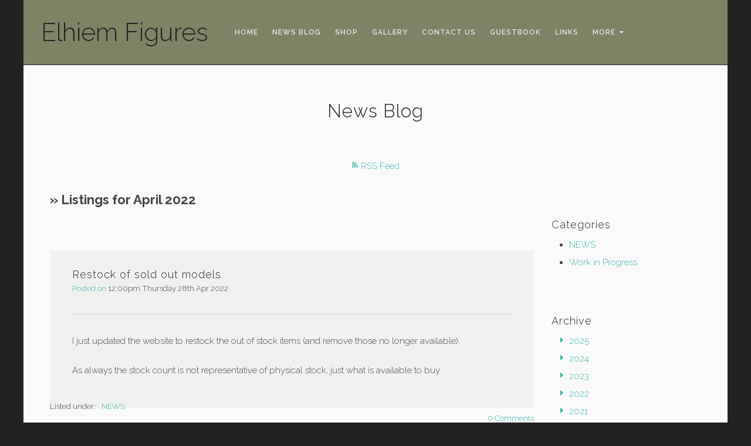

--- FILE ---
content_type: text/html; charset=utf-8
request_url: https://www.elhiem.co.uk/blog?year=2022&month=04
body_size: 17846
content:

<!DOCTYPE html> <!--[if lt IE 7]> <html class="no-js ie lt-ie10 lt-ie9 lt-ie8 lt-ie7"> <![endif]--> <!--[if IE 7]> <html class="no-js ie ie7 lt-ie10 lt-ie9 lt-ie8"> <![endif]--> <!--[if IE 8]> <html class="no-js ie ie8 lt-ie10 lt-ie9"> <![endif]--> <!--[if IE 9]> <html class="no-js ie ie9 lt-ie10"> <![endif]--> <!--[if gt IE 9]> <html class="no-js ie not-ie-legacy"> <![endif]--> <!--[if !IE]><!--> <html class="wdk-theme no-js font-size--med"> <!--<![endif]--> <head> <meta http-equiv="X-UA-Compatible" content="IE=edge,chrome=1" /> <meta name="viewport" content="width=device-width, initial-scale=1.0" /> <meta name="format-detection" content="telephone=no" /> <link rel="stylesheet" href="https://assetsbeta.create-cdn.net/_assets/livesites/feature/content-builder/content-builder.min.css?ff25b08bc3f519972a91114e23f0f784"> <title>News Blog</title> <meta name="keywords" content=""/> <meta name="description" content=""/> <meta name="MSSmartTagsPreventParsing" content="TRUE"/> <link rel="shortcut icon" href="/favicon_default.ico" /> <script src="https://assetsbeta.create-cdn.net/_assets/livesites/component/common/jquery-3.7.1.min.js?2c872dbe60f4ba70fb85356113d8b35e" type="text/javascript"></script><script src="https://assetsbeta.create-cdn.net/_assets/livesites/component/common/jquery-migrate-3.5.2.min.js?88d82ba2bc432aa8ea45a71fb47ebccf" type="text/javascript"></script><script src="/include/js/loader.js?1728637509"></script><!-- Global site tag (gtag.js) - Google Analytics --><script type="text/javascript" src="https://www.googletagmanager.com/gtag/js?id=G-JNE452KQ6T" async></script><script type="text/javascript" >    var siteid = 341115;
    window.dataLayer = window.dataLayer || [];
    function gtag(){dataLayer.push(arguments);}
    gtag('js', new Date());
    gtag('config', 'G-JNE452KQ6T', {
      'siteid': siteid
    });

        $(function(){
      if (window.events) {
        var shopCurrency = 'GBP';
        window.events.on('addToBasket', function (data, source) {
          if(gtag) {
            let item_list_id = 'product_page';
            let item_list_name = 'Product Page';

            if(source === 'category_page') {
              item_list_id = 'category_page';
              item_list_name = 'Category Page';
            }

            gtag("event", "add_to_cart", {
              currency: shopCurrency,
              value: data.price * data.quantity,
              items: [
                {
                item_id: data.ID,
                item_name: data.title,
                item_list_id: item_list_id,
                item_list_name: item_list_name,
                price: data.price,
                quantity: data.quantity,
                }
              ]
            });
          }
        });

        window.events.on('removeFromBasket', function (data) {
          if(gtag) {
            gtag("event", "remove_from_cart", {
              currency: shopCurrency,
              value: data.price * data.quantity,
              items: [
                {
                item_id: data.ID,
                item_name: data.title,
                item_list_id: 'basket',
                item_list_name: 'Basket',
                price: data.price,
                quantity: data.quantity,
                }
              ]
            });
          }
        })

        window.events.on('checkoutStart', function (data) {
          if(gtag) {
            let basketItems = data.basket.map(function(product) {
              return {
                item_id: product.ID,
                item_name: product.title,
                price: product.price,
                quantity: product.quantity
              }
            });

            gtag("event", "begin_checkout", {
              value: data.amount,
              currency: data.currency,
              items: basketItems
            });
          }

        });

        window.events.on('checkoutComplete', function (data) {
          if(gtag) {
            let basketItems = data.basket.map(function(product) {
              return {
                item_id: product.ID,
                item_name: product.title,
                price: product.price,
              }
            })

            gtag("event", "purchase", {
              currency: data.currency,
              transaction_id: data.transaction_id,
              value: data.amount,
              coupon: data.discount_code,
              shipping: data.postage_price,
              items: basketItems,
            })
          }
        });

        window.events.on('productView', function (data) {
          if(gtag) {
            gtag("event", "view_item", {
              currency: shopCurrency,
              value: 0,
              items: [
                {
                item_id: data.ID,
                item_name: data.title,
                item_list_id: "product_page",
                item_list_name: "Product Page",
                price: data.price
                }
              ]
            });
          }
        })

        window.events.on('checkoutStage', function (step) {
          if(gtag) {
            gtag("event", "checkout", {
              'step': step
            });
          }
        })

        window.events.on('formSubmitting', function(data){
          if(gtag) {
            gtag("event", "form_submit", data);
          }
        });
      }
    });
</script><link rel="stylesheet" type="text/css" href="https://fonts.googleapis.com/css?display=swap&family=Raleway:300,400,600,700"><link rel="stylesheet" type="text/css" href="https://fonts.googleapis.com/css?display=swap&family=Raleway:300,400,600,700"><link rel="stylesheet" type="text/css" href="https://fonts.googleapis.com/css?display=swap&family=Raleway:300,400,600,700"><style>@font-face {font-family: "font awesome";font-style: normal;font-weight: normal;font-display: swap;src: url("https://create-cdn.net/_assets/fonts/template-fonts/icons/fontawesome/fontawesome.eot?20141125");src: url("https://create-cdn.net/_assets/fonts/template-fonts/icons/fontawesome/fontawesome.eot?iefix&20141125") format("embedded-opentype"), url("https://create-cdn.net/_assets/fonts/template-fonts/icons/fontawesome/fontawesome.woff?20141125") format("woff"), url("https://create-cdn.net/_assets/fonts/template-fonts/icons/fontawesome/fontawesome.ttf?20141125") format("truetype"), url("https://create-cdn.net/_assets/fonts/template-fonts/icons/fontawesome/fontawesome.svg#font-awesome?20141125") format("svg"),url("https://create-cdn.net/_assets/fonts/template-fonts/icons/fontawesome/fontawesome.ttf?20141125") format("truetype")}</style><script>window.createSite = {"pageid":"3029471"};</script><link rel="canonical" href="/blog" /><link rel="stylesheet" href="https://assetsbeta.create-cdn.net/_assets/livesites/component/modal/modal.min.css?0712ddff8bb7c2ec4838ba17b29103f7" /><link rel="stylesheet" href="https://assetsbeta.create-cdn.net/_assets/livesites/component/session/session.min.css?d14ed9b57555828f24e1c7c78a5bfc7b" /><script type="text/javascript" src="https://assetsbeta.create-cdn.net/_assets/livesites/component/modal/modal.min.js?66520fc5d9421d9b4022a8910d693cbe" async></script><script src="https://assetsbeta.create-cdn.net/_assets/livesites/component/session/session.min.js?e9b6512c3cd27c880a4cc1ed03166ee2" defer></script><script src="https://assetsbeta.create-cdn.net/_assets/livesites/component/page-events/page-events.min.js?64345003a6529e9ec6053cb77419e3db"></script><script src="https://assetsbeta.create-cdn.net/_assets/livesites/component/basket/basket.min.js?e1679b6159bb71c40ac7e4cf026ab9d4" async type="text/javascript"></script><link rel='stylesheet' href='/theme.min.css?1728637509' type='text/css' /><link rel="stylesheet" type="text/css" href="/palette.css?1728637509" media="screen"><!--Theme JS--><script type="text/javascript">function detect_ie(){var e=window.navigator.userAgent,t=e.indexOf("MSIE ");if(t>0){parseInt(e.substring(t+5,e.indexOf(".",t)),10);document.querySelector("html").className+=" ie"}else{if(e.indexOf("Trident/")>0){var n=e.indexOf("rv:");parseInt(e.substring(n+3,e.indexOf(".",n)),10);document.querySelector("html").className+=" ie"}else{var d=e.indexOf("Edge/");if(!(d>0))return document.querySelector("html").className+=" not-ie",!1;parseInt(e.substring(d+5,e.indexOf(".",d)),10);document.querySelector("html").className+=" edge"}}}function hasFlexGapSupport(){const e=document.createElement("div");e.style.display="flex",e.style.flexDirection="column",e.style.rowGap="1px",e.appendChild(document.createElement("div")),e.appendChild(document.createElement("div")),document.body.appendChild(e);const t=1===e.scrollHeight;return e.parentNode.removeChild(e),t}document.addEventListener("DOMContentLoaded",(function(){detect_ie();/iPad|iPhone|iPod/.test(navigator.userAgent)&&!window.MSStream&&!hasFlexGapSupport()&&document.documentElement.classList.add("flex-gap-not-supported")}));</script><script type="application/ld+json">
				{
				  "@context": "http://schema.org",
				  "@type": "WebSite",
				  "url": "https://www.elhiem.co.uk/",
				  "potentialAction": {
				    "@type": "SearchAction",
				    "target": "https://www.elhiem.co.uk/shop/search.php?q={search_term_string}",
				    "query-input": "required name=search_term_string"
				  }
				}</script><script>!function(e,t,n){function r(e,t){return typeof e===t}function s(){var e,t,n,s,i,o,a;for(var l in w)if(w.hasOwnProperty(l)){if(e=[],t=w[l],t.name&&(e.push(t.name.toLowerCase()),t.options&&t.options.aliases&&t.options.aliases.length))for(n=0;n<t.options.aliases.length;n++)e.push(t.options.aliases[n].toLowerCase());for(s=r(t.fn,"function")?t.fn():t.fn,i=0;i<e.length;i++)o=e[i],a=o.split("."),1===a.length?S[a[0]]=s:(!S[a[0]]||S[a[0]]instanceof Boolean||(S[a[0]]=new Boolean(S[a[0]])),S[a[0]][a[1]]=s),y.push((s?"":"no-")+a.join("-"))}}function i(e){var t=b.className,n=S._config.classPrefix||"";if(x&&(t=t.baseVal),S._config.enableJSClass){var r=new RegExp("(^|\\s)"+n+"no-js(\\s|$)");t=t.replace(r,"$1"+n+"js$2")}S._config.enableClasses&&(t+=" "+n+e.join(" "+n),x?b.className.baseVal=t:b.className=t)}function o(){return"function"!=typeof t.createElement?t.createElement(arguments[0]):x?t.createElementNS.call(t,"http://www.w3.org/2000/svg",arguments[0]):t.createElement.apply(t,arguments)}function a(e){return e.replace(/([a-z])-([a-z])/g,function(e,t,n){return t+n.toUpperCase()}).replace(/^-/,"")}function l(){var e=t.body;return e||(e=o(x?"svg":"body"),e.fake=!0),e}function f(e,n,r,s){var i,a,f,u,c="modernizr",d=o("div"),p=l();if(parseInt(r,10))for(;r--;)f=o("div"),f.id=s?s[r]:c+(r+1),d.appendChild(f);return i=o("style"),i.type="text/css",i.id="s"+c,(p.fake?p:d).appendChild(i),p.appendChild(d),i.styleSheet?i.styleSheet.cssText=e:i.appendChild(t.createTextNode(e)),d.id=c,p.fake&&(p.style.background="",p.style.overflow="hidden",u=b.style.overflow,b.style.overflow="hidden",b.appendChild(p)),a=n(d,e),p.fake?(p.parentNode.removeChild(p),b.style.overflow=u,b.offsetHeight):d.parentNode.removeChild(d),!!a}function u(e,t){return!!~(""+e).indexOf(t)}function c(e,t){return function(){return e.apply(t,arguments)}}function d(e,t,n){var s;for(var i in e)if(e[i]in t)return n===!1?e[i]:(s=t[e[i]],r(s,"function")?c(s,n||t):s);return!1}function p(e){return e.replace(/([A-Z])/g,function(e,t){return"-"+t.toLowerCase()}).replace(/^ms-/,"-ms-")}function v(t,n,r){var s;if("getComputedStyle"in e){s=getComputedStyle.call(e,t,n);var i=e.console;if(null!==s)r&&(s=s.getPropertyValue(r));else if(i){var o=i.error?"error":"log";i[o].call(i,"getComputedStyle returning null, its possible modernizr test results are inaccurate")}}else s=!n&&t.currentStyle&&t.currentStyle[r];return s}function m(t,r){var s=t.length;if("CSS"in e&&"supports"in e.CSS){for(;s--;)if(e.CSS.supports(p(t[s]),r))return!0;return!1}if("CSSSupportsRule"in e){for(var i=[];s--;)i.push("("+p(t[s])+":"+r+")");return i=i.join(" or "),f("@supports ("+i+") { #modernizr { position: absolute; } }",function(e){return"absolute"==v(e,null,"position")})}return n}function g(e,t,s,i){function l(){c&&(delete P.style,delete P.modElem)}if(i=!r(i,"undefined")&&i,!r(s,"undefined")){var f=m(e,s);if(!r(f,"undefined"))return f}for(var c,d,p,v,g,h=["modernizr","tspan","samp"];!P.style&&h.length;)c=!0,P.modElem=o(h.shift()),P.style=P.modElem.style;for(p=e.length,d=0;d<p;d++)if(v=e[d],g=P.style[v],u(v,"-")&&(v=a(v)),P.style[v]!==n){if(i||r(s,"undefined"))return l(),"pfx"!=t||v;try{P.style[v]=s}catch(y){}if(P.style[v]!=g)return l(),"pfx"!=t||v}return l(),!1}function h(e,t,n,s,i){var o=e.charAt(0).toUpperCase()+e.slice(1),a=(e+" "+z.join(o+" ")+o).split(" ");return r(t,"string")||r(t,"undefined")?g(a,t,s,i):(a=(e+" "+j.join(o+" ")+o).split(" "),d(a,t,n))}var y=[],w=[],C={_version:"3.4.0",_config:{classPrefix:"",enableClasses:!0,enableJSClass:!0,usePrefixes:!0},_q:[],on:function(e,t){var n=this;setTimeout(function(){t(n[e])},0)},addTest:function(e,t,n){w.push({name:e,fn:t,options:n})},addAsyncTest:function(e){w.push({name:null,fn:e})}},S=function(){};S.prototype=C,S=new S,S.addTest("eventlistener","addEventListener"in e),S.addTest("svg",!!t.createElementNS&&!!t.createElementNS("http://www.w3.org/2000/svg","svg").createSVGRect);var b=t.documentElement;S.addTest("classlist","classList"in b);var x="svg"===b.nodeName.toLowerCase();S.addTest("srcset","srcset"in o("img")),S.addTest("inlinesvg",function(){var e=o("div");return e.innerHTML="<svg/>","http://www.w3.org/2000/svg"==("undefined"!=typeof SVGRect&&e.firstChild&&e.firstChild.namespaceURI)});var T=function(){function e(e,t){var s;return!!e&&(t&&"string"!=typeof t||(t=o(t||"div")),e="on"+e,s=e in t,!s&&r&&(t.setAttribute||(t=o("div")),t.setAttribute(e,""),s="function"==typeof t[e],t[e]!==n&&(t[e]=n),t.removeAttribute(e)),s)}var r=!("onblur"in t.documentElement);return e}();C.hasEvent=T;var E=C.testStyles=f,_=function(){var e=navigator.userAgent,t=e.match(/w(eb)?osbrowser/gi),n=e.match(/windows phone/gi)&&e.match(/iemobile\/([0-9])+/gi)&&parseFloat(RegExp.$1)>=9;return t||n}();_?S.addTest("fontface",!1):E('@font-face {font-family:"font";src:url("https://")}',function(e,n){var r=t.getElementById("smodernizr"),s=r.sheet||r.styleSheet,i=s?s.cssRules&&s.cssRules[0]?s.cssRules[0].cssText:s.cssText||"":"",o=/src/i.test(i)&&0===i.indexOf(n.split(" ")[0]);S.addTest("fontface",o)}),S.addTest("details",function(){var e,t=o("details");return"open"in t&&(E("#modernizr details{display:block}",function(n){n.appendChild(t),t.innerHTML="<summary>a</summary>b",e=t.offsetHeight,t.open=!0,e=e!=t.offsetHeight}),e)});var R="Moz O ms Webkit",z=C._config.usePrefixes?R.split(" "):[];C._cssomPrefixes=z;var L=function(t){var r,s=prefixes.length,i=e.CSSRule;if("undefined"==typeof i)return n;if(!t)return!1;if(t=t.replace(/^@/,""),r=t.replace(/-/g,"_").toUpperCase()+"_RULE",r in i)return"@"+t;for(var o=0;o<s;o++){var a=prefixes[o],l=a.toUpperCase()+"_"+r;if(l in i)return"@-"+a.toLowerCase()+"-"+t}return!1};C.atRule=L;var j=C._config.usePrefixes?R.toLowerCase().split(" "):[];C._domPrefixes=j;var N={elem:o("modernizr")};S._q.push(function(){delete N.elem});var P={style:N.elem.style};S._q.unshift(function(){delete P.style}),C.testAllProps=h;var A=C.prefixed=function(e,t,n){return 0===e.indexOf("@")?L(e):(e.indexOf("-")!=-1&&(e=a(e)),t?h(e,t,n):h(e,"pfx"))};S.addTest("objectfit",!!A("objectFit"),{aliases:["object-fit"]}),s(),i(y),delete C.addTest,delete C.addAsyncTest;for(var k=0;k<S._q.length;k++)S._q[k]();e.Modernizr=S}(window,document);
function jsload(e,t){if(0===e.indexOf("/_assets/")&&(e=createCDNPath+e),jsload_files.indexOf(e)===-1){if("function"==typeof t){var s=document.createElement("script"),a=document.getElementsByTagName("script")[0];s.src=e,a.parentNode.insertBefore(s,a),t&&(s.onload=t)}else document.write(unescape('%3Cscript src="'+e+'"%3E%3C/script%3E'));jsload_files.push(e)}}var jsload_files=[];if("undefined"==typeof createCDNPath)var createCDNPath="https://create-cdn.net";

		 	if( ! Modernizr.classlist ){
				jsload('/_assets/shared/component/polyfill-classlist/polyfill-classlist.min.js');
		 	}
		

		 	if( ! Modernizr.eventlistener ){
				jsload('/_assets/shared/component/polyfill-eventlistener/polyfill-eventlistener.min.js');
		 	}</script> <style>
      body, .font--content { font-family: "raleway"; }
				.font--heading { font-family: "raleway"; }
				.font--logo { font-family: "raleway"; }
				.i { font-family: "font awesome" ; }      /* A comment to stop the syntax highlighting from breaking */

      /* Add the template background options */

      html {<!--WDK: templateoption:templatebg-->
      }</style> <link rel="stylesheet" href="https://create-cdn.net/_assets/livesites/component/csswizardry-grids-responsive/csswizardry-grids-responsive.min.css?20150528"> <!--[if lt IE 9]> <script src="https://create-cdn.net/_assets/livesites/component/html5shiv/html5shiv.min.js"></script> <![endif]--> <script>
      var firstBlock, headerBlock, blockContent
      function incorporateHeader() {
        // First-run setup
        if (!firstBlock) {
          firstBlock = document.querySelector('.block--incorporate-header')

          blockContent = firstBlock.getElementsByClassName('block__content')[0]
          if (!blockContent) {
            blockContent = firstBlock
          }
          headerBlock = document.getElementById('site-navigation')
          // Split and find as running the regex directly on className did not work.
          var firstBlockPalette = firstBlock.className.split(' ').find(function (e) {
            return /^palette-[a-zA-Z0-9_-]+$/.test(e)
          })
          var headerBlocks = headerBlock.children
          for (var i = 0; i < headerBlocks.length; i++) {
            //Remove existing palette class
            headerBlocks[i].className.replace(/(s|^)palette-[a-zA-Z0-9_-]+($|s)/, ' ')
            if (firstBlockPalette) {
              headerBlocks[i].classList.add(firstBlockPalette)
            }
          }
          // The header now needs the incorporated class
          headerBlock.classList.add('header--incorporated')
          // Re-run on resize
          window.addEventListener('resize', incorporateHeader, true)
          // Run again when things have finished running
          window.setTimeout(incorporateHeader, 0)

          var headerImages = headerBlock.querySelectorAll('img')
          for (var i = 0; i < headerImages.length; i++) {
            var image = headerImages[i]
            image.addEventListener('load', incorporateHeader)
          }
        }
        blockContent.style.paddingTop = ''
        var headerHeight = headerBlock.scrollHeight
        var originalPadding = window.getComputedStyle(blockContent).paddingTop
        blockContent.style.paddingTop = 'calc(' + headerHeight + 'px + ' + originalPadding + ')'
      }</script> </head> <body class="wdk_columnCount_2 has-complementary--primary has-complementary--secondary has-banner--type-3 has-wallpaper page-type-blog has-shop has-basket heading--med button--square wdk-theme-body template-rwd template-structure-167"> <div id="site-wrapper" class="site-wrapper"> <header id="site-navigation" class="site-header is-content-builder"> <!----><section data-save-timestamp="1661941923895" id="block_1093603" data-cb-blocktype="InlineHeaderMenuCentred" data-cb-version="3.0.1" class="block js-block--block_1093 block--pad-top-25 block--pad-bottom-25 b-header block--header InlineHeaderMenuCentred block--horizontal-content-left"><!----> <div class="block__content"><div class="b-container-wrapper"><div class="b-container"><div class="b-row"><div class="b-col-12 b-header__item-wrapper has-items-inline--md is-aligned-left"><div class="b-header__item b-flex--grow-1 has-nested-items"><div class="s-navigation b-header__item-wrapper has-items-inline--xs is-aligned-center is-nested"><div itemscope="itemscope" itemtype="http://schema.org/Organization" class="b-header__item b-line-height--0 is-logo"><a data-name="logo" itemprop="url" href="/" class="editable-element editable-element--logo logo-container"><p id="logo-element-element_1094" class="logo logo--text font--logo b-margin-t-0--xs b-margin-b-0--xs b-line-height--xs">Elhiem Figures</p></a></div> <div id="site-menu" role="navigation" class="b-header__item b-flex--grow-1 b-line-height--0"><div data-name="navigation" class="text-right"><div data-name="nav" class="s-navigation__menu js-menu-nav-container is-aligned-right-on-mobile"><button type="button" class="s-menu-icon hamburger hamburger--squeeze js-mobile-open uneditable-element"><span aria-hidden="true" class="hamburger-box"><span class="hamburger-inner icon"></span></span></button> <nav data-name="menu" class="js-menu-nav b-line-height--0 s-menu s-menu--reset-margin"><button type="button" class="s-menu-close hamburger hamburger--squeeze is-active js-mobile-inside-close b-padding-y-30--xs b-padding-x-30--xs b-line-height--xs"><span aria-hidden="true" class="hamburger-box"><span class="hamburger-inner icon"></span></span></button> <div class="s-menu-container"><span class="js-menu__container-block_1093_sticky--false b-display-inline-block--md s-menu--loading"> <ul class="editable-element editable-element--menu  "> <li class="js-menu__more-item-block_1093_sticky--false "> <a  href="/">
                    HOME                  </a> </li> <li class="js-menu__more-item-block_1093_sticky--false "> <a  href="/blog/">
                    News Blog                  </a> </li> <li class="js-menu__more-item-block_1093_sticky--false "> <a  href="/ourshop/">
                    Shop                  </a> </li> <li class="js-menu__more-item-block_1093_sticky--false "> <a  href="/gallery.html">
                    Gallery                  </a> </li> <li class="js-menu__more-item-block_1093_sticky--false "> <a  href="/contactus.html">
                    Contact Us                  </a> </li> <li class="js-menu__more-item-block_1093_sticky--false "> <a  href="/guestbook/">
                    Guestbook                  </a> </li> <li class="js-menu__more-item-block_1093_sticky--false "> <a  href="/links.html">
                    Links                  </a> </li> <li class="js-menu__more-item-block_1093_sticky--false "> <a  href="/page_3038893.html">
                    Painting Guides                  </a> </li> <li class="js-menu__more-item-block_1093_sticky--false "> <a  href="/painted-for-customers.html">
                    Painted for Customers                  </a> </li> <li class="js-menu__more-item-block_1093_sticky--false "> <a  href="/termsandconditions.html">
                    Terms and Conditions                  </a> </li> <li class="js-menu__more-container-block_1093_sticky--false b-display-none--xs"> <a>More</a> <ul></ul> </li> </ul> </span></div> </nav></div></div></div> <div class="b-header__item is-hidden-on-mobile" style="display:none;"><!----></div> <div class="b-header__item b-flex--shrink-0 b-line-height--0" style="display:none;"><!----></div> <div class="b-header__item b-flex--shrink-0 b-line-height--0 if-basket"><ul data-name="account-shop-icons" class="b-account-shop-icons sm sm-shop b-line-height--0"><!----> <li data-name="shopbasket" data-sm-reverse="true" class="editable-element editable-element--shop-basket shop-basket sm-shop-toggle-wrapper if-basket"><a class="sm-shop-toggle"><span class="icon sm-shop-toggle__icon"><svg xmlns="http://www.w3.org/2000/svg" viewBox="0 0 448 512"><path d="M352 128C352 57.42 294.579 0 224 0 153.42 0 96 57.42 96 128H0v304c0 44.183 35.817 80 80 80h288c44.183 0 80-35.817 80-80V128h-96zM224 48c44.112 0 80 35.888 80 80H144c0-44.112 35.888-80 80-80zm176 384c0 17.645-14.355 32-32 32H80c-17.645 0-32-14.355-32-32V176h48v40c0 13.255 10.745 24 24 24s24-10.745 24-24v-40h160v40c0 13.255 10.745 24 24 24s24-10.745 24-24v-40h48v256z"/></svg></span> <span class="sm-shop-toggle__text icon-text">basket</span></a> <ul class="mega-menu"><li><div class="sm-shop-dropdown-item"><div class="sm-shop-item"><div class="basket__total">
              Total: <span class="wdk_basket_total"></span> </div> <div class="basket__menu"><div class="basket__link"><a href="/ourshop/basket" class="dropdown-item__link">Basket</a></div> <div class="checkout__link"><a href="/ourshop/checkout" class="dropdown-item__link">Checkout</a></div></div></div></div></li></ul></li></ul></div> <div class="b-header__item b-flex--shrink-0 is-hidden-on-mobile" style="display:none;"><!----></div></div></div> <div full-row-on-mobile="" class="b-header__item b-flex--shrink-0 b-text-right--xs" style="display:none;"><!----></div></div></div></div></div></div> </section><span class="rendered-assets"><script src="https://assetsbeta.create-cdn.net/_assets/livesites/feature/content-builder/static/js/jquery.smartmenus.min.js?3.0.1"></script> <script src="https://assetsbeta.create-cdn.net/_assets/livesites/feature/content-builder/static/js/menu-resize.min.js?3.0.1"></script> <script src="https://assetsbeta.create-cdn.net/_assets/livesites/feature/content-builder/static/js/fit-svg.min.js?3.0.1"></script></span><span class="rendered-assets"><script>FitSVG(document.getElementById("logo-element-element_1094"))</script> <script>initMenuResize("js-menu__container-block_1093_sticky--false", "js-menu__more-container-block_1093_sticky--false")</script></span> </header> <main id="site-content" class="structure__item structure__item--page site-content"> <div class="structure__item__utility clearfix"> <div role="main" class="site-main"> <h1
              class="site-main__page-title wdk_content-pagetitle heading heading--alpha font--heading"
            > <span class="heading__utility">News Blog</span> </h1>
            <style>
/* 
// Colour theming
// @TODO: Move this to the template theme.css and legacy template index.html files
*/
.blog-heading {
    border-color:#;
}
.blog-summary {
    border-color: #;
}
.blog-summary__item {
    border-color: #;
}
.blog-heading--complementary {
    border-color: #;
}
</style>
<div class="section blog blog--summary"> 

    
    <p class="rss-feed"><a class="rss-link link-complex" href="/blog/rss/blog.xml" rel="feed"><span class="i i-rss"></span>&nbsp;<span class="link-complex__target">RSS Feed</span></a></p>
    

    <div class="grid">
        <div class="grid__item three-quarters palm-one-whole lap-one-whole  lap-mid-three-quarters">
            
                        <h2 class="blog-heading font--heading">&raquo; Listings for April 2022</h2>
                        
            <ol id="posts" class="block-list blog-summary" reversed>
                                    <li class="blog-summary__item">

                        <article>
                            <a class="blog-summary__url url link-complex" href="/blog/read_200839/restock-of-sold-out-models.html">
                                <header class="blog-summary__header link-complex__target">
                                    <h1 class="blog-summary__title heading heading--delta font--heading">Restock of sold out models</h1>
                                    <p class="blog-summary__time">Posted on <time class="postdate" datetime="Thursday 28th Apr 2022" pubdate>12:00pm Thursday 28th Apr 2022</time></p>
                                </header>
                            </a>
                            
                            <div class="blog-summary__body">
                                <p>I just updated the website to restock the out of stock items (and remove those no longer available).</p>
<p>As always the stock count is not representative of physical stock, just what is available to buy.</p>
                            </div>
                            <footer class="blog-summary__footer">
                                <nav>
                                                                                                            <ul class="nav breadcrumb blog-category">
                                        <li>Listed under:</li>
                                                                            <li class="blog-category__item" data-breadcrumb=","><a href="/blog/categories_17326/news.html"" rel="category">NEWS</a></li>
                                                                        </ul>
                                                                                                            <p class="blog-summary__comments"><a href="/blog/read_200839/restock-of-sold-out-models.html#comments">0 Comments</a></p> 
                                                                    </nav>
                            </footer>
                        </article>

                    </li>
                                    <li class="blog-summary__item">

                        <article>
                            <a class="blog-summary__url url link-complex" href="/blog/read_200773/april-release-pt-2.html">
                                <header class="blog-summary__header link-complex__target">
                                    <h1 class="blog-summary__title heading heading--delta font--heading">April release Pt 2</h1>
                                    <p class="blog-summary__time">Posted on <time class="postdate" datetime="Tuesday 19th Apr 2022" pubdate>12:00pm Tuesday 19th Apr 2022</time></p>
                                </header>
                            </a>
                            
                            <div class="blog-summary__body">
                                <p>UKR03 Ukrainian support weapons</p>
<p>RUS18 Russian AFV crew</p>
<p>BRM04 German Assault team</p>
                            </div>
                            <footer class="blog-summary__footer">
                                <nav>
                                                                                                            <ul class="nav breadcrumb blog-category">
                                        <li>Listed under:</li>
                                                                            <li class="blog-category__item" data-breadcrumb=","><a href="/blog/categories_17326/news.html"" rel="category">NEWS</a></li>
                                                                        </ul>
                                                                                                            <p class="blog-summary__comments"><a href="/blog/read_200773/april-release-pt-2.html#comments">0 Comments</a></p> 
                                                                    </nav>
                            </footer>
                        </article>

                    </li>
                                    <li class="blog-summary__item">

                        <article>
                            <a class="blog-summary__url url link-complex" href="/blog/read_200699/april-releases-pt-1.html">
                                <header class="blog-summary__header link-complex__target">
                                    <h1 class="blog-summary__title heading heading--delta font--heading">April Releases pt 1</h1>
                                    <p class="blog-summary__time">Posted on <time class="postdate" datetime="Thursday 7th Apr 2022" pubdate>12:00pm Thursday 7th Apr 2022</time></p>
                                </header>
                            </a>
                            
                            <div class="blog-summary__body">
                                <p>Hi all,</p>
<p>First of this months releases:</p>
<p>RUS17 Gorka Russians with support weapons The next installment in the VOTE. Maybe 2 sets left to come then on to the next VOTE.</p>
<p>AK12 with holo sight</p>
<p>We are proud to announce we are working with the band V2A to bring their comic creations to life as a range of miniatures. The first of which is the bad guys Doom, Rancid, Plauge and V1-LE.</p>
<p>As these fit in with our Wasteland Post Apoc range they have been added here. Also a couple of retro not dead eyepatch tight trousered heros.</p>
<p>DF29 - Heroes looking for the exit</p>
<p>DF30 Rancid and Doom</p>
<p>DF31 V1-LE single casting</p>
<p>DF32 V1-LE multi part casting</p>
<p>Df33 Plauge</p>
<p>For more info on V2A and the graphic novel:&nbsp;https://v2a.co.uk/comic</p>
                            </div>
                            <footer class="blog-summary__footer">
                                <nav>
                                                                                                            <ul class="nav breadcrumb blog-category">
                                        <li>Listed under:</li>
                                                                            <li class="blog-category__item" data-breadcrumb=","><a href="/blog/categories_17326/news.html"" rel="category">NEWS</a></li>
                                                                        </ul>
                                                                                                            <p class="blog-summary__comments"><a href="/blog/read_200699/april-releases-pt-1.html#comments">0 Comments</a></p> 
                                                                    </nav>
                            </footer>
                        </article>

                    </li>
                            </ol>

                    </div><!--
        --><div class="grid__item one-quarter palm-one-whole lap-one-whole lap-mid-one-quarter">
            <aside role="complementary" class="page-complementary--primary page-complementary--blog">
                <nav>

                    <div class="grid">

                                                <div class="grid__item lap-one-half lap-mid-one-whole">
                            <h1 class="blog-heading--complementary heading heading--delta font--heading">Categories</h1>
                            <ul class="nav nav--stacked page-complementary__block blog-categories">
                                                            <li><a href="/blog/categories_17326/news.html"">NEWS</a></li>
                                                            <li><a href="/blog/categories_17311/work-in-progress.html"">Work in Progress</a></li>
                                                        </ul>
                        </div><!--                                                                        --><div class="grid__item lap-one-half lap-mid-one-whole">
                            <h1 class="blog-heading--complementary heading heading--delta font--heading">Archive</h1>
                            <ul class="blog-archive"><li class="blog-archive-year blog-archive-year--collapsed"><a href="#" class="blog-archive__toggle i i-right--heavy"></a><a href="/blog?year=2025">2025</a><ul class="blog-archive-month-root"><li class="blog-archive-month blog-archive-month--collapsed"><a href="#" class="blog-archive__toggle i i-right--heavy"></a><a href="/blog?year=2025&amp;month=10">October</a><ul class="blog-archive-post-root"><li class="blog-archive-post"><a href="/blog/read_208177/news.html">NEWS!</a></li></ul></li><li class="blog-archive-month blog-archive-month--collapsed"><a href="#" class="blog-archive__toggle i i-right--heavy"></a><a href="/blog?year=2025&amp;month=08">August</a><ul class="blog-archive-post-root"><li class="blog-archive-post"><a href="/blog/read_208041/new-releases-and-us-postage.html">New releases and US Postage</a></li></ul></li><li class="blog-archive-month blog-archive-month--collapsed"><a href="#" class="blog-archive__toggle i i-right--heavy"></a><a href="/blog?year=2025&amp;month=02">February</a><ul class="blog-archive-post-root"><li class="blog-archive-post"><a href="/blog/read_207187/painted-sets-for-sale.html">Painted Sets for Sale</a></li><li class="blog-archive-post"><a href="/blog/read_207114/new-sci-fi-release-and-a-sci-fi-reorg.html">New SCI Fi release and a SCi FI reorg</a></li></ul></li></ul></li><li class="blog-archive-year blog-archive-year--collapsed"><a href="#" class="blog-archive__toggle i i-right--heavy"></a><a href="/blog?year=2024">2024</a><ul class="blog-archive-month-root"><li class="blog-archive-month blog-archive-month--collapsed"><a href="#" class="blog-archive__toggle i i-right--heavy"></a><a href="/blog?year=2024&amp;month=12">December</a><ul class="blog-archive-post-root"><li class="blog-archive-post"><a href="/blog/read_206944/no-more-sales-to-the-eu-sorry.html">No more sales to the EU Sorry</a></li><li class="blog-archive-post"><a href="/blog/read_206945/new-releases-december.html">New Releases December</a></li></ul></li><li class="blog-archive-month blog-archive-month--collapsed"><a href="#" class="blog-archive__toggle i i-right--heavy"></a><a href="/blog?year=2024&amp;month=10">October</a><ul class="blog-archive-post-root"><li class="blog-archive-post"><a href="/blog/read_206648/new-releases-now-up.html">New Releases now up!</a></li><li class="blog-archive-post"><a href="/blog/read_206646/prep-work-for-the-new-releases.html">prep work for the new releases</a></li></ul></li><li class="blog-archive-month blog-archive-month--collapsed"><a href="#" class="blog-archive__toggle i i-right--heavy"></a><a href="/blog?year=2024&amp;month=09">September</a><ul class="blog-archive-post-root"><li class="blog-archive-post"><a href="/blog/read_206541/new-releases-coming-soon.html">New releases coming soon!</a></li></ul></li><li class="blog-archive-month blog-archive-month--collapsed"><a href="#" class="blog-archive__toggle i i-right--heavy"></a><a href="/blog?year=2024&amp;month=06">June</a><ul class="blog-archive-post-root"><li class="blog-archive-post"><a href="/blog/read_206082/june-2024.html">June 2024</a></li></ul></li><li class="blog-archive-month blog-archive-month--collapsed"><a href="#" class="blog-archive__toggle i i-right--heavy"></a><a href="/blog?year=2024&amp;month=04">April</a><ul class="blog-archive-post-root"><li class="blog-archive-post"><a href="/blog/read_205802/reopening-21st-april.html">Reopening!    21st April.</a></li><li class="blog-archive-post"><a href="/blog/read_205725/temporary-closure-6424.html">Temporary Closure 6/4/24</a></li><li class="blog-archive-post"><a href="/blog/read_205726/elhiem-figures-changes-that-need-to-happen.html">Elhiem Figures -Changes that need to happen.</a></li></ul></li><li class="blog-archive-month blog-archive-month--collapsed"><a href="#" class="blog-archive__toggle i i-right--heavy"></a><a href="/blog?year=2024&amp;month=03">March</a><ul class="blog-archive-post-root"><li class="blog-archive-post"><a href="/blog/read_205680/two-new-us-army-deals-for-vietnam.html">Two new US Army deals for Vietnam</a></li><li class="blog-archive-post"><a href="/blog/read_205623/painted-a-couple-of-miniatures.html">Painted a couple of miniatures</a></li><li class="blog-archive-post"><a href="/blog/read_205624/stock-levels-for-painted-figures-boosted.html">Stock levels for painted figures boosted</a></li><li class="blog-archive-post"><a href="/blog/read_205625/sculpting-news.html">Sculpting news</a></li><li class="blog-archive-post"><a href="/blog/read_205557/march-new-releases-another-vote-done.html">March new releases! Another VOTE done!</a></li></ul></li><li class="blog-archive-month blog-archive-month--collapsed"><a href="#" class="blog-archive__toggle i i-right--heavy"></a><a href="/blog?year=2024&amp;month=02">February</a><ul class="blog-archive-post-root"><li class="blog-archive-post"><a href="/blog/read_205505/new-sci-fi-ranges-and-sir-porky-now-added-and-an-update.html">New SCI FI ranges and Sir Porky now added and an update!</a></li><li class="blog-archive-post"><a href="/blog/read_205396/new-release-feb-2024.html">New Release Feb 2024</a></li></ul></li></ul></li><li class="blog-archive-year blog-archive-year--collapsed"><a href="#" class="blog-archive__toggle i i-right--heavy"></a><a href="/blog?year=2023">2023</a><ul class="blog-archive-month-root"><li class="blog-archive-month blog-archive-month--collapsed"><a href="#" class="blog-archive__toggle i i-right--heavy"></a><a href="/blog?year=2023&amp;month=12">December</a><ul class="blog-archive-post-root"><li class="blog-archive-post"><a href="/blog/read_205175/new-releases-2023-december-and-our-seasonal-sale.html">New Releases 2023 December and our Seasonal SALE!</a></li></ul></li><li class="blog-archive-month blog-archive-month--collapsed"><a href="#" class="blog-archive__toggle i i-right--heavy"></a><a href="/blog?year=2023&amp;month=11">November</a><ul class="blog-archive-post-root"><li class="blog-archive-post"><a href="/blog/read_205035/sale-ends.html">Sale ends!</a></li><li class="blog-archive-post"><a href="/blog/read_205022/november-late-releases.html">November late  Releases!</a></li><li class="blog-archive-post"><a href="/blog/read_205000/black-friday-sale-now-on.html">Black Friday SALE now on!</a></li><li class="blog-archive-post"><a href="/blog/read_204897/november-price-reduction-sale.html">November price reduction SALE.</a></li></ul></li><li class="blog-archive-month blog-archive-month--collapsed"><a href="#" class="blog-archive__toggle i i-right--heavy"></a><a href="/blog?year=2023&amp;month=10">October</a><ul class="blog-archive-post-root"><li class="blog-archive-post"><a href="/blog/read_204778/october-2023-releases.html">October 2023 Releases</a></li></ul></li><li class="blog-archive-month blog-archive-month--collapsed"><a href="#" class="blog-archive__toggle i i-right--heavy"></a><a href="/blog?year=2023&amp;month=09">September</a><ul class="blog-archive-post-root"><li class="blog-archive-post"><a href="/blog/read_204647/september-releases-late-but-still-in-date.html">September Releases! Late but still in date!</a></li></ul></li><li class="blog-archive-month blog-archive-month--collapsed"><a href="#" class="blog-archive__toggle i i-right--heavy"></a><a href="/blog?year=2023&amp;month=08">August</a><ul class="blog-archive-post-root"><li class="blog-archive-post"><a href="/blog/read_204401/august-releases-and-update-on-whats-coming-up.html">August Releases  and update on whats coming up!</a></li></ul></li><li class="blog-archive-month blog-archive-month--collapsed"><a href="#" class="blog-archive__toggle i i-right--heavy"></a><a href="/blog?year=2023&amp;month=07">July</a><ul class="blog-archive-post-root"><li class="blog-archive-post"><a href="/blog/read_204192/july-pt2.html">July pt2</a></li><li class="blog-archive-post"><a href="/blog/read_204155/july-2023-news.html">July 2023 News</a></li></ul></li><li class="blog-archive-month blog-archive-month--collapsed"><a href="#" class="blog-archive__toggle i i-right--heavy"></a><a href="/blog?year=2023&amp;month=06">June</a><ul class="blog-archive-post-root"><li class="blog-archive-post"><a href="/blog/read_203887/5th-june-release.html">5th June Release!</a></li></ul></li><li class="blog-archive-month blog-archive-month--collapsed"><a href="#" class="blog-archive__toggle i i-right--heavy"></a><a href="/blog?year=2023&amp;month=05">May</a><ul class="blog-archive-post-root"><li class="blog-archive-post"><a href="/blog/read_203753/new-baor-and-sf-figs.html">New BAOR and SF figs</a></li></ul></li><li class="blog-archive-month blog-archive-month--collapsed"><a href="#" class="blog-archive__toggle i i-right--heavy"></a><a href="/blog?year=2023&amp;month=04">April</a><ul class="blog-archive-post-root"><li class="blog-archive-post"><a href="/blog/read_203502/sale-now-on.html">SALE now on</a></li><li class="blog-archive-post"><a href="/blog/read_203468/new-stuff.html">NEW STUFF!!!</a></li><li class="blog-archive-post"><a href="/blog/read_203448/april-sale-starts-15th.html">April Sale starts 15th</a></li></ul></li><li class="blog-archive-month blog-archive-month--collapsed"><a href="#" class="blog-archive__toggle i i-right--heavy"></a><a href="/blog?year=2023&amp;month=01">January</a><ul class="blog-archive-post-root"><li class="blog-archive-post"><a href="/blog/read_202815/happy-new-year.html">Happy New Year!</a></li></ul></li></ul></li><li class="blog-archive-year blog-archive-year--collapsed"><a href="#" class="blog-archive__toggle i i-right--heavy"></a><a href="/blog?year=2022">2022</a><ul class="blog-archive-month-root"><li class="blog-archive-month blog-archive-month--collapsed"><a href="#" class="blog-archive__toggle i i-right--heavy"></a><a href="/blog?year=2022&amp;month=12">December</a><ul class="blog-archive-post-root"><li class="blog-archive-post"><a href="/blog/read_202614/merry-christmas-sale-time.html">Merry Christmas ! SALE time!</a></li><li class="blog-archive-post"><a href="/blog/read_202676/sale-continues-plus-news-of-d-a-free-figure-for-those-who-have-ordered-during-the-sale-and-still-to-be-posted.html">Sale Continues plus news of d a free figure for those who have ordered during the sale and still to be posted</a></li></ul></li><li class="blog-archive-month blog-archive-month--collapsed"><a href="#" class="blog-archive__toggle i i-right--heavy"></a><a href="/blog?year=2022&amp;month=09">September</a><ul class="blog-archive-post-root"><li class="blog-archive-post"><a href="/blog/read_201765/new-3d-files-uploading-now-.html">New 3d files uploading now :)</a></li><li class="blog-archive-post"><a href="/blog/read_201766/next-releases-work-in-progress.html">Next releases work in progress</a></li><li class="blog-archive-post"><a href="/blog/read_201743/1st-september-release.html">1st September Release</a></li></ul></li><li class="blog-archive-month blog-archive-month--collapsed"><a href="#" class="blog-archive__toggle i i-right--heavy"></a><a href="/blog?year=2022&amp;month=07">July</a><ul class="blog-archive-post-root"><li class="blog-archive-post"><a href="/blog/read_201453/new-releases-july.html">New Releases July!</a></li></ul></li><li class="blog-archive-month blog-archive-month--collapsed"><a href="#" class="blog-archive__toggle i i-right--heavy"></a><a href="/blog?year=2022&amp;month=06">June</a><ul class="blog-archive-post-root"><li class="blog-archive-post"><a href="/blog/read_201241/shop-reopens.html">Shop Reopens!</a></li></ul></li><li class="blog-archive-month blog-archive-month--collapsed"><a href="#" class="blog-archive__toggle i i-right--heavy"></a><a href="/blog?year=2022&amp;month=05">May</a><ul class="blog-archive-post-root"><li class="blog-archive-post"><a href="/blog/read_201059/temporary-closure-of-payments.html">Temporary closure of payments. </a></li></ul></li><li class="blog-archive-month blog-archive-month--collapsed"><a href="#" class="blog-archive__toggle i i-right--heavy"></a><a href="/blog?year=2022&amp;month=04">April</a><ul class="blog-archive-post-root"><li class="blog-archive-post"><a href="/blog/read_200839/restock-of-sold-out-models.html">Restock of sold out models</a></li><li class="blog-archive-post"><a href="/blog/read_200773/april-release-pt-2.html">April release Pt 2</a></li><li class="blog-archive-post"><a href="/blog/read_200699/april-releases-pt-1.html">April Releases pt 1</a></li></ul></li><li class="blog-archive-month blog-archive-month--collapsed"><a href="#" class="blog-archive__toggle i i-right--heavy"></a><a href="/blog?year=2022&amp;month=03">March</a><ul class="blog-archive-post-root"><li class="blog-archive-post"><a href="/blog/read_200588/march-releases-part-3.html">March releases part 3</a></li><li class="blog-archive-post"><a href="/blog/read_200502/march-part-2.html">March Part 2</a></li><li class="blog-archive-post"><a href="/blog/read_200409/march-2022-releases-part-1.html">March 2022 Releases part 1</a></li></ul></li><li class="blog-archive-month blog-archive-month--collapsed"><a href="#" class="blog-archive__toggle i i-right--heavy"></a><a href="/blog?year=2022&amp;month=02">February</a><ul class="blog-archive-post-root"><li class="blog-archive-post"><a href="/blog/read_200223/new-vehicles-added.html">New Vehicles added</a></li></ul></li><li class="blog-archive-month blog-archive-month--collapsed"><a href="#" class="blog-archive__toggle i i-right--heavy"></a><a href="/blog?year=2022&amp;month=01">January</a><ul class="blog-archive-post-root"><li class="blog-archive-post"><a href="/blog/read_200145/coldwar-polish-phase-one-complete-.html">Coldwar Polish phase one complete !</a></li><li class="blog-archive-post"><a href="/blog/read_199997/new-3d-figures-page-added-and-hip09.html">New 3D Figures page added and HIP09 </a></li></ul></li></ul></li><li class="blog-archive-year blog-archive-year--collapsed"><a href="#" class="blog-archive__toggle i i-right--heavy"></a><a href="/blog?year=2021">2021</a><ul class="blog-archive-month-root"><li class="blog-archive-month blog-archive-month--collapsed"><a href="#" class="blog-archive__toggle i i-right--heavy"></a><a href="/blog?year=2021&amp;month=12">December</a><ul class="blog-archive-post-root"><li class="blog-archive-post"><a href="/blog/read_199928/new-christmas-new-year-releases.html">New Christmas /New Year Releases</a></li></ul></li><li class="blog-archive-month blog-archive-month--collapsed"><a href="#" class="blog-archive__toggle i i-right--heavy"></a><a href="/blog?year=2021&amp;month=11">November</a><ul class="blog-archive-post-root"><li class="blog-archive-post"><a href="/blog/read_199731/temporary-closed-due-to-a-price-increase-now-reopened.html">Temporary closed due to a price increase. NOW REOPENED</a></li><li class="blog-archive-post"><a href="/blog/read_199696/november-releases.html">November Releases</a></li></ul></li><li class="blog-archive-month blog-archive-month--collapsed"><a href="#" class="blog-archive__toggle i i-right--heavy"></a><a href="/blog?year=2021&amp;month=10">October</a><ul class="blog-archive-post-root"><li class="blog-archive-post"><a href="/blog/read_199440/october-releases-part-2.html">October releases part 2</a></li><li class="blog-archive-post"><a href="/blog/read_199358/new-releases-october-2021.html">New Releases October 2021</a></li></ul></li><li class="blog-archive-month blog-archive-month--collapsed"><a href="#" class="blog-archive__toggle i i-right--heavy"></a><a href="/blog?year=2021&amp;month=09">September</a><ul class="blog-archive-post-root"><li class="blog-archive-post"><a href="/blog/read_199265/new-releases-september-2021.html">New Releases September 2021</a></li></ul></li><li class="blog-archive-month blog-archive-month--collapsed"><a href="#" class="blog-archive__toggle i i-right--heavy"></a><a href="/blog?year=2021&amp;month=08">August</a><ul class="blog-archive-post-root"><li class="blog-archive-post"><a href="/blog/read_198883/new-releases-august-2021.html">New Releases August 2021</a></li></ul></li><li class="blog-archive-month blog-archive-month--collapsed"><a href="#" class="blog-archive__toggle i i-right--heavy"></a><a href="/blog?year=2021&amp;month=07">July</a><ul class="blog-archive-post-root"><li class="blog-archive-post"><a href="/blog/read_198615/july-2021.html">JULY 2021</a></li></ul></li><li class="blog-archive-month blog-archive-month--collapsed"><a href="#" class="blog-archive__toggle i i-right--heavy"></a><a href="/blog?year=2021&amp;month=03">March</a><ul class="blog-archive-post-root"><li class="blog-archive-post"><a href="/blog/read_197756/march-2021.html">March 2021</a></li></ul></li><li class="blog-archive-month blog-archive-month--collapsed"><a href="#" class="blog-archive__toggle i i-right--heavy"></a><a href="/blog?year=2021&amp;month=01">January</a><ul class="blog-archive-post-root"><li class="blog-archive-post"><a href="/blog/read_197201/january-2021.html">January 2021</a></li></ul></li></ul></li><li class="blog-archive-year blog-archive-year--collapsed"><a href="#" class="blog-archive__toggle i i-right--heavy"></a><a href="/blog?year=2020">2020</a><ul class="blog-archive-month-root"><li class="blog-archive-month blog-archive-month--collapsed"><a href="#" class="blog-archive__toggle i i-right--heavy"></a><a href="/blog?year=2020&amp;month=12">December</a><ul class="blog-archive-post-root"><li class="blog-archive-post"><a href="/blog/read_196827/december-news.html">DECEMBER NEWS</a></li></ul></li><li class="blog-archive-month blog-archive-month--collapsed"><a href="#" class="blog-archive__toggle i i-right--heavy"></a><a href="/blog?year=2020&amp;month=09">September</a><ul class="blog-archive-post-root"><li class="blog-archive-post"><a href="/blog/read_196066/september-2020-new-releases.html">September 2020 New Releases</a></li></ul></li><li class="blog-archive-month blog-archive-month--collapsed"><a href="#" class="blog-archive__toggle i i-right--heavy"></a><a href="/blog?year=2020&amp;month=08">August</a><ul class="blog-archive-post-root"><li class="blog-archive-post"><a href="/blog/read_195697/august-news-and-releases.html">August News and Releases</a></li></ul></li><li class="blog-archive-month blog-archive-month--collapsed"><a href="#" class="blog-archive__toggle i i-right--heavy"></a><a href="/blog?year=2020&amp;month=04">April</a><ul class="blog-archive-post-root"><li class="blog-archive-post"><a href="/blog/read_193989/april-2020-lockdown-still-trading-though.html">April 2020 Lockdown! Still trading though.</a></li></ul></li><li class="blog-archive-month blog-archive-month--collapsed"><a href="#" class="blog-archive__toggle i i-right--heavy"></a><a href="/blog?year=2020&amp;month=02">February</a><ul class="blog-archive-post-root"><li class="blog-archive-post"><a href="/blog/read_193224/february-2020-releases-part-2.html">February 2020 Releases PART 2</a></li></ul></li></ul></li><li class="blog-archive-year blog-archive-year--collapsed"><a href="#" class="blog-archive__toggle i i-right--heavy"></a><a href="/blog?year=2019">2019</a><ul class="blog-archive-month-root"><li class="blog-archive-month blog-archive-month--collapsed"><a href="#" class="blog-archive__toggle i i-right--heavy"></a><a href="/blog?year=2019&amp;month=12">December</a><ul class="blog-archive-post-root"><li class="blog-archive-post"><a href="/blog/read_192746/two-new-3d-models-added.html">Two new 3D models added</a></li><li class="blog-archive-post"><a href="/blog/read_192619/merry-christmas-new-releases-now-available.html">Merry Christmas! New releases now available!</a></li><li class="blog-archive-post"><a href="/blog/read_192599/christmas-sale-and-new-releases.html">Christmas Sale and New Releases?</a></li></ul></li><li class="blog-archive-month blog-archive-month--collapsed"><a href="#" class="blog-archive__toggle i i-right--heavy"></a><a href="/blog?year=2019&amp;month=10">October</a><ul class="blog-archive-post-root"><li class="blog-archive-post"><a href="/blog/read_192001/october-new-releases-part-2.html">October new releases Part 2!</a></li><li class="blog-archive-post"><a href="/blog/read_191850/october-new-releases.html">October New Releases!</a></li></ul></li><li class="blog-archive-month blog-archive-month--collapsed"><a href="#" class="blog-archive__toggle i i-right--heavy"></a><a href="/blog?year=2019&amp;month=09">September</a><ul class="blog-archive-post-root"><li class="blog-archive-post"><a href="/blog/read_191791/september-releases-part-2-.html">September releases Part 2 !</a></li><li class="blog-archive-post"><a href="/blog/read_191555/september-releases-part-1.html">September releases Part 1</a></li></ul></li><li class="blog-archive-month blog-archive-month--collapsed"><a href="#" class="blog-archive__toggle i i-right--heavy"></a><a href="/blog?year=2019&amp;month=08">August</a><ul class="blog-archive-post-root"><li class="blog-archive-post"><a href="/blog/read_191257/august-releases.html">August Releases</a></li></ul></li><li class="blog-archive-month blog-archive-month--collapsed"><a href="#" class="blog-archive__toggle i i-right--heavy"></a><a href="/blog?year=2019&amp;month=07">July</a><ul class="blog-archive-post-root"><li class="blog-archive-post"><a href="/blog/read_190803/july-releases-updated-4.html">July Releases UPDATED 4</a></li></ul></li><li class="blog-archive-month blog-archive-month--collapsed"><a href="#" class="blog-archive__toggle i i-right--heavy"></a><a href="/blog?year=2019&amp;month=06">June</a><ul class="blog-archive-post-root"><li class="blog-archive-post"><a href="/blog/read_190328/june-2019-new-stuff.html">June 2019 New Stuff!</a></li></ul></li><li class="blog-archive-month blog-archive-month--collapsed"><a href="#" class="blog-archive__toggle i i-right--heavy"></a><a href="/blog?year=2019&amp;month=05">May</a><ul class="blog-archive-post-root"><li class="blog-archive-post"><a href="/blog/read_189917/more-new-releases-in-may.html">More new releases in May</a></li><li class="blog-archive-post"><a href="/blog/read_189732/may-2019-new-releases.html">May 2019 New Releases</a></li></ul></li><li class="blog-archive-month blog-archive-month--collapsed"><a href="#" class="blog-archive__toggle i i-right--heavy"></a><a href="/blog?year=2019&amp;month=04">April</a><ul class="blog-archive-post-root"><li class="blog-archive-post"><a href="/blog/read_189365/free-postage-sort-of.html">Free postage? sort of...</a></li></ul></li><li class="blog-archive-month blog-archive-month--collapsed"><a href="#" class="blog-archive__toggle i i-right--heavy"></a><a href="/blog?year=2019&amp;month=03">March</a><ul class="blog-archive-post-root"><li class="blog-archive-post"><a href="/blog/read_189019/new-releases-march-2019.html">New Releases: March 2019</a></li></ul></li><li class="blog-archive-month blog-archive-month--collapsed"><a href="#" class="blog-archive__toggle i i-right--heavy"></a><a href="/blog?year=2019&amp;month=02">February</a><ul class="blog-archive-post-root"><li class="blog-archive-post"><a href="/blog/read_188464/new-vehicles-added.html">New Vehicles added!</a></li></ul></li><li class="blog-archive-month blog-archive-month--collapsed"><a href="#" class="blog-archive__toggle i i-right--heavy"></a><a href="/blog?year=2019&amp;month=01">January</a><ul class="blog-archive-post-root"><li class="blog-archive-post"><a href="/blog/read_188016/happy-new-year-second-releases-of-2019sale-still-onuntil-midnight-gmt.html">Happy New Year! Second Releases of 2019..SALE STILL ON...until midnight GMT</a></li></ul></li></ul></li><li class="blog-archive-year blog-archive-year--collapsed"><a href="#" class="blog-archive__toggle i i-right--heavy"></a><a href="/blog?year=2018">2018</a><ul class="blog-archive-month-root"><li class="blog-archive-month blog-archive-month--collapsed"><a href="#" class="blog-archive__toggle i i-right--heavy"></a><a href="/blog?year=2018&amp;month=12">December</a><ul class="blog-archive-post-root"><li class="blog-archive-post"><a href="/blog/read_187653/new-releases-in-time-for-christmas.html">New releases in time for Christmas!</a></li></ul></li><li class="blog-archive-month blog-archive-month--collapsed"><a href="#" class="blog-archive__toggle i i-right--heavy"></a><a href="/blog?year=2018&amp;month=11">November</a><ul class="blog-archive-post-root"><li class="blog-archive-post"><a href="/blog/read_187592/on-the-work-bench-blog-8.html">On the Work Bench Blog :8</a></li><li class="blog-archive-post"><a href="/blog/read_187531/back-to-normal.html">Back to Normal</a></li><li class="blog-archive-post"><a href="/blog/read_187490/black-friday-sale.html">BLACK FRIDAY SALE!</a></li><li class="blog-archive-post"><a href="/blog/read_187325/november-releases-its-big-updated.html">November Releases (its BIG!) UPDATED!</a></li><li class="blog-archive-post"><a href="/blog/read_187215/on-the-work-bench-blog-7.html">On the Work Bench Blog :7</a></li></ul></li><li class="blog-archive-month blog-archive-month--collapsed"><a href="#" class="blog-archive__toggle i i-right--heavy"></a><a href="/blog?year=2018&amp;month=10">October</a><ul class="blog-archive-post-root"><li class="blog-archive-post"><a href="/blog/read_187040/on-the-work-bench-blog-6.html">On the Work Bench Blog :6</a></li><li class="blog-archive-post"><a href="/blog/read_186938/on-the-work-bench-blog-5.html">On the Work Bench Blog :5</a></li><li class="blog-archive-post"><a href="/blog/read_186812/on-the-work-bench-blog-4.html">On the Work Bench Blog :4</a></li><li class="blog-archive-post"><a href="/blog/read_186726/new-release-october-part-1.html">New Release October Part 1</a></li><li class="blog-archive-post"><a href="/blog/read_186695/on-the-work-bench-blog-3.html">On the Work Bench Blog :3</a></li></ul></li><li class="blog-archive-month blog-archive-month--collapsed"><a href="#" class="blog-archive__toggle i i-right--heavy"></a><a href="/blog?year=2018&amp;month=09">September</a><ul class="blog-archive-post-root"><li class="blog-archive-post"><a href="/blog/read_186632/on-the-work-bench-blog-2.html">On the Work Bench Blog :2</a></li><li class="blog-archive-post"><a href="/blog/read_186572/on-the-work-bench-blog-part-1.html">On the Work Bench Blog Part 1.</a></li><li class="blog-archive-post"><a href="/blog/read_186269/september-releases-part1-post-apoc-insurgents-strykers-palace-guard-etc.html">September releases Part1: Post Apoc, Insurgents, Strykers, Palace Guard etc</a></li></ul></li><li class="blog-archive-month blog-archive-month--collapsed"><a href="#" class="blog-archive__toggle i i-right--heavy"></a><a href="/blog?year=2018&amp;month=08">August</a><ul class="blog-archive-post-root"><li class="blog-archive-post"><a href="/blog/read_185669/august-updates-1-new-release.html">August Updates 1. New release</a></li></ul></li><li class="blog-archive-month blog-archive-month--collapsed"><a href="#" class="blog-archive__toggle i i-right--heavy"></a><a href="/blog?year=2018&amp;month=07">July</a><ul class="blog-archive-post-root"><li class="blog-archive-post"><a href="/blog/read_185281/july-1018-releases-update-5.html">July 1018 Releases Update 5</a></li></ul></li><li class="blog-archive-month blog-archive-month--collapsed"><a href="#" class="blog-archive__toggle i i-right--heavy"></a><a href="/blog?year=2018&amp;month=06">June</a><ul class="blog-archive-post-root"><li class="blog-archive-post"><a href="/blog/read_184995/back-to-normal.html">Back to Normal</a></li><li class="blog-archive-post"><a href="/blog/read_184862/sale-is-on-due-to-office-break.html">Sale is on due to Office break.</a></li></ul></li><li class="blog-archive-month blog-archive-month--collapsed"><a href="#" class="blog-archive__toggle i i-right--heavy"></a><a href="/blog?year=2018&amp;month=05">May</a><ul class="blog-archive-post-root"><li class="blog-archive-post"><a href="/blog/read_184136/new.html">New!</a></li></ul></li><li class="blog-archive-month blog-archive-month--collapsed"><a href="#" class="blog-archive__toggle i i-right--heavy"></a><a href="/blog?year=2018&amp;month=04">April</a><ul class="blog-archive-post-root"><li class="blog-archive-post"><a href="/blog/read_183867/new-releases.html">New Releases</a></li></ul></li><li class="blog-archive-month blog-archive-month--collapsed"><a href="#" class="blog-archive__toggle i i-right--heavy"></a><a href="/blog?year=2018&amp;month=03">March</a><ul class="blog-archive-post-root"><li class="blog-archive-post"><a href="/blog/read_183365/new-painting-service-available.html">New Painting Service available</a></li><li class="blog-archive-post"><a href="/blog/read_183265/2-new-mrap-maxxpro-models-added.html">2 new MRAP Maxxpro models added</a></li><li class="blog-archive-post"><a href="/blog/read_182851/quads-and-soviet-platoon-packs-added.html">Quads and Soviet Platoon packs added</a></li></ul></li><li class="blog-archive-month blog-archive-month--collapsed"><a href="#" class="blog-archive__toggle i i-right--heavy"></a><a href="/blog?year=2018&amp;month=02">February</a><ul class="blog-archive-post-root"><li class="blog-archive-post"><a href="/blog/read_182566/4x4-pickup-trucks-and-technicals-now-added.html">4x4 Pickup trucks and technicals now added</a></li><li class="blog-archive-post"><a href="/blog/read_182381/feb-2018-releases.html">Feb 2018 releases.</a></li></ul></li><li class="blog-archive-month blog-archive-month--collapsed"><a href="#" class="blog-archive__toggle i i-right--heavy"></a><a href="/blog?year=2018&amp;month=01">January</a><ul class="blog-archive-post-root"><li class="blog-archive-post"><a href="/blog/read_181362/first-releases-2018.html">First Releases 2018</a></li></ul></li></ul></li><li class="blog-archive-year blog-archive-year--collapsed"><a href="#" class="blog-archive__toggle i i-right--heavy"></a><a href="/blog?year=2017">2017</a><ul class="blog-archive-month-root"><li class="blog-archive-month blog-archive-month--collapsed"><a href="#" class="blog-archive__toggle i i-right--heavy"></a><a href="/blog?year=2017&amp;month=12">December</a><ul class="blog-archive-post-root"><li class="blog-archive-post"><a href="/blog/read_181144/sale-now-on-merry-christmas.html">SALE now on! Merry Christmas!</a></li><li class="blog-archive-post"><a href="/blog/read_180852/just-added-skeleton-dolls-zom18.html">Just added Skeleton dolls ZOM18</a></li></ul></li><li class="blog-archive-month blog-archive-month--collapsed"><a href="#" class="blog-archive__toggle i i-right--heavy"></a><a href="/blog?year=2017&amp;month=11">November</a><ul class="blog-archive-post-root"><li class="blog-archive-post"><a href="/blog/read_180713/a-few-colour-photos-added.html">A few colour photos added</a></li></ul></li><li class="blog-archive-month blog-archive-month--collapsed"><a href="#" class="blog-archive__toggle i i-right--heavy"></a><a href="/blog?year=2017&amp;month=10">October</a><ul class="blog-archive-post-root"><li class="blog-archive-post"><a href="/blog/read_179916/new-miniatures-and-vehicles.html">New Miniatures and Vehicles!</a></li></ul></li><li class="blog-archive-month blog-archive-month--collapsed"><a href="#" class="blog-archive__toggle i i-right--heavy"></a><a href="/blog?year=2017&amp;month=08">August</a><ul class="blog-archive-post-root"><li class="blog-archive-post"><a href="/blog/read_178609/a-few-new-mix-sets-added.html">A few new MIX sets added</a></li></ul></li><li class="blog-archive-month blog-archive-month--collapsed"><a href="#" class="blog-archive__toggle i i-right--heavy"></a><a href="/blog?year=2017&amp;month=07">July</a><ul class="blog-archive-post-root"><li class="blog-archive-post"><a href="/blog/read_178050/huge-new-releases.html">HUGE New releases!</a></li></ul></li><li class="blog-archive-month blog-archive-month--collapsed"><a href="#" class="blog-archive__toggle i i-right--heavy"></a><a href="/blog?year=2017&amp;month=05">May</a><ul class="blog-archive-post-root"><li class="blog-archive-post"><a href="/blog/read_176286/force-20-covert-intervention-restock-and-clearance-sale.html">Force 20 Covert Intervention RESTOCK and Clearance Sale!</a></li><li class="blog-archive-post"><a href="/blog/read_176235/phone-number-updated.html">Phone number updated</a></li><li class="blog-archive-post"><a href="/blog/read_176237/may-the-forth-star-wars-sale.html">May the Forth Star Wars Sale!</a></li><li class="blog-archive-post"><a href="/blog/read_176177/painted-us-paratroopers-normandy-1944.html">Painted US Paratroopers (Normandy 1944)</a></li></ul></li><li class="blog-archive-month blog-archive-month--collapsed"><a href="#" class="blog-archive__toggle i i-right--heavy"></a><a href="/blog?year=2017&amp;month=04">April</a><ul class="blog-archive-post-root"><li class="blog-archive-post"><a href="/blog/read_175802/ngts-sale-ends-saturday-22nd-april-night.html">NGTS SALE ends Saturday 22nd April night</a></li><li class="blog-archive-post"><a href="/blog/read_175030/sale-now-on-till-sunday-night.html">SALE now on till Sunday night.</a></li><li class="blog-archive-post"><a href="/blog/read_174430/late-ww2-waffen-ss-sets-ssl-painted.html">Late WW2 Waffen SS sets (SSL) painted</a></li><li class="blog-archive-post"><a href="/blog/read_174426/ww2-uk-sets-painted.html">WW2 UK sets painted </a></li><li class="blog-archive-post"><a href="/blog/read_173250/april-new-releases.html">April New Releases!</a></li><li class="blog-archive-post"><a href="/blog/read_173634/mod2-and-3-and-german-sentry.html">MOD2 and 3 and German sentry</a></li></ul></li><li class="blog-archive-month blog-archive-month--collapsed"><a href="#" class="blog-archive__toggle i i-right--heavy"></a><a href="/blog?year=2017&amp;month=03">March</a><ul class="blog-archive-post-root"><li class="blog-archive-post"><a href="/blog/read_170291/new-houses-added.html">New Houses added </a></li></ul></li><li class="blog-archive-month blog-archive-month--collapsed"><a href="#" class="blog-archive__toggle i i-right--heavy"></a><a href="/blog?year=2017&amp;month=02">February</a><ul class="blog-archive-post-root"><li class="blog-archive-post"><a href="/blog/read_168985/new-stuff.html">New Stuff!</a></li></ul></li><li class="blog-archive-month blog-archive-month--collapsed"><a href="#" class="blog-archive__toggle i i-right--heavy"></a><a href="/blog?year=2017&amp;month=01">January</a><ul class="blog-archive-post-root"><li class="blog-archive-post"><a href="/blog/read_166666/happy-new-year.html">Happy New Year!</a></li></ul></li></ul></li><li class="blog-archive-year blog-archive-year--collapsed"><a href="#" class="blog-archive__toggle i i-right--heavy"></a><a href="/blog?year=2016">2016</a><ul class="blog-archive-month-root"><li class="blog-archive-month blog-archive-month--collapsed"><a href="#" class="blog-archive__toggle i i-right--heavy"></a><a href="/blog?year=2016&amp;month=10">October</a><ul class="blog-archive-post-root"><li class="blog-archive-post"><a href="/blog/read_161935/october-horror-sale-and-new-releases.html">October Horror Sale and New Releases!</a></li></ul></li><li class="blog-archive-month blog-archive-month--collapsed"><a href="#" class="blog-archive__toggle i i-right--heavy"></a><a href="/blog?year=2016&amp;month=09">September</a><ul class="blog-archive-post-root"><li class="blog-archive-post"><a href="/blog/read_160753/new-releases-september.html">New Releases September!</a></li></ul></li><li class="blog-archive-month blog-archive-month--collapsed"><a href="#" class="blog-archive__toggle i i-right--heavy"></a><a href="/blog?year=2016&amp;month=08">August</a><ul class="blog-archive-post-root"><li class="blog-archive-post"><a href="/blog/read_157339/new-releases-august.html">NEW RELEASES AUGUST</a></li></ul></li><li class="blog-archive-month blog-archive-month--collapsed"><a href="#" class="blog-archive__toggle i i-right--heavy"></a><a href="/blog?year=2016&amp;month=07">July</a><ul class="blog-archive-post-root"><li class="blog-archive-post"><a href="/blog/read_154452/many-new-hed-sets-plus-2-new-gun.html">Many new HED sets plus 2 new GUN</a></li></ul></li><li class="blog-archive-month blog-archive-month--collapsed"><a href="#" class="blog-archive__toggle i i-right--heavy"></a><a href="/blog?year=2016&amp;month=06">June</a><ul class="blog-archive-post-root"><li class="blog-archive-post"><a href="/blog/read_151763/srv21-and-hed02.html">SRV21 and HED02</a></li><li class="blog-archive-post"><a href="/blog/read_151408/may-releases.html">May releases!</a></li></ul></li><li class="blog-archive-month blog-archive-month--collapsed"><a href="#" class="blog-archive__toggle i i-right--heavy"></a><a href="/blog?year=2016&amp;month=04">April</a><ul class="blog-archive-post-root"><li class="blog-archive-post"><a href="/blog/read_147813/x-wing-imperial-aces-added-to-stock.html">X Wing Imperial Aces added to stock</a></li><li class="blog-archive-post"><a href="/blog/read_147672/sale-now-on.html">SALE now on!</a></li><li class="blog-archive-post"><a href="/blog/read_147561/sale-starts-wednesday.html">SALE starts Wednesday!</a></li></ul></li><li class="blog-archive-month blog-archive-month--collapsed"><a href="#" class="blog-archive__toggle i i-right--heavy"></a><a href="/blog?year=2016&amp;month=03">March</a><ul class="blog-archive-post-root"><li class="blog-archive-post"><a href="/blog/read_146245/march-releases.html">MARCH RELEASES</a></li><li class="blog-archive-post"><a href="/blog/read_145168/fixed-the-postage-issue-on-some-of-the-rule-books.html">Fixed the postage issue on some of the rule books </a></li></ul></li><li class="blog-archive-month blog-archive-month--collapsed"><a href="#" class="blog-archive__toggle i i-right--heavy"></a><a href="/blog?year=2016&amp;month=02">February</a><ul class="blog-archive-post-root"><li class="blog-archive-post"><a href="/blog/read_143917/finally-over-a-bout-of-flu.html">Finally over a bout of Flu?</a></li><li class="blog-archive-post"><a href="/blog/read_142989/feb-2016-releases.html">Feb 2016 Releases</a></li></ul></li></ul></li><li class="blog-archive-year blog-archive-year--collapsed"><a href="#" class="blog-archive__toggle i i-right--heavy"></a><a href="/blog?year=2015">2015</a><ul class="blog-archive-month-root"><li class="blog-archive-month blog-archive-month--collapsed"><a href="#" class="blog-archive__toggle i i-right--heavy"></a><a href="/blog?year=2015&amp;month=12">December</a><ul class="blog-archive-post-root"><li class="blog-archive-post"><a href="/blog/read_138817/a-bit-extra.html">A bit extra</a></li><li class="blog-archive-post"><a href="/blog/read_138483/christmas-new-year-sale-now-on.html">Christmas New Year Sale now on!</a></li><li class="blog-archive-post"><a href="/blog/read_137923/december-mega-release.html">December Mega Release!</a></li><li class="blog-archive-post"><a href="/blog/read_137500/force-20-fv01-crime-fighters.html">Force 20 FV01 Crime fighters </a></li></ul></li><li class="blog-archive-month blog-archive-month--collapsed"><a href="#" class="blog-archive__toggle i i-right--heavy"></a><a href="/blog?year=2015&amp;month=11">November</a><ul class="blog-archive-post-root"><li class="blog-archive-post"><a href="/blog/read_135315/november-news.html">November News</a></li></ul></li><li class="blog-archive-month blog-archive-month--collapsed"><a href="#" class="blog-archive__toggle i i-right--heavy"></a><a href="/blog?year=2015&amp;month=10">October</a><ul class="blog-archive-post-root"><li class="blog-archive-post"><a href="/blog/read_133582/new-releases-10th-october.html">New Releases 10th October!</a></li></ul></li><li class="blog-archive-month blog-archive-month--collapsed"><a href="#" class="blog-archive__toggle i i-right--heavy"></a><a href="/blog?year=2015&amp;month=09">September</a><ul class="blog-archive-post-root"><li class="blog-archive-post"><a href="/blog/read_132113/set-of-carl-gustav-nato-troops-added.html">Set of Carl Gustav NATO troops added</a></li></ul></li><li class="blog-archive-month blog-archive-month--collapsed"><a href="#" class="blog-archive__toggle i i-right--heavy"></a><a href="/blog?year=2015&amp;month=08">August</a><ul class="blog-archive-post-root"><li class="blog-archive-post"><a href="/blog/read_131888/end-of-august-releases.html">End of August Releases</a></li><li class="blog-archive-post"><a href="/blog/read_131112/idf05-now-also-available-split.html">IDF05 now also available split</a></li></ul></li><li class="blog-archive-month blog-archive-month--collapsed"><a href="#" class="blog-archive__toggle i i-right--heavy"></a><a href="/blog?year=2015&amp;month=07">July</a><ul class="blog-archive-post-root"><li class="blog-archive-post"><a href="/blog/read_129826/july-releases-2015.html">July Releases 2015</a></li></ul></li><li class="blog-archive-month blog-archive-month--collapsed"><a href="#" class="blog-archive__toggle i i-right--heavy"></a><a href="/blog?year=2015&amp;month=06">June</a><ul class="blog-archive-post-root"><li class="blog-archive-post"><a href="/blog/read_128818/force20-restock-and-new-releases.html">Force20 Restock and New Releases!</a></li></ul></li><li class="blog-archive-month blog-archive-month--collapsed"><a href="#" class="blog-archive__toggle i i-right--heavy"></a><a href="/blog?year=2015&amp;month=05">May</a><ul class="blog-archive-post-root"><li class="blog-archive-post"><a href="/blog/read_128524/wartime-new-stock-added.html">Wartime New stock added</a></li><li class="blog-archive-post"><a href="/blog/read_128523/new-releases-27th-may.html">New Releases 27th May</a></li><li class="blog-archive-post"><a href="/blog/read_128347/fof-battle-packs-for-the-core-rules.html">FoF Battle packs for the Core rules </a></li><li class="blog-archive-post"><a href="/blog/read_128276/newsletter-sign-up.html">Newsletter sign up!</a></li></ul></li><li class="blog-archive-month blog-archive-month--collapsed"><a href="#" class="blog-archive__toggle i i-right--heavy"></a><a href="/blog?year=2015&amp;month=04">April</a><ul class="blog-archive-post-root"><li class="blog-archive-post"><a href="/blog/read_127481/two-new-mixed-budget-sets-added.html">Two new Mixed budget sets added</a></li><li class="blog-archive-post"><a href="/blog/read_127162/sale-this-is-our-not-going-to-salute-sale.html">SALE! This is our not going to Salute sale!</a></li><li class="blog-archive-post"><a href="/blog/read_126707/april-new-releases.html">APRIL New Releases!</a></li></ul></li><li class="blog-archive-month blog-archive-month--collapsed"><a href="#" class="blog-archive__toggle i i-right--heavy"></a><a href="/blog?year=2015&amp;month=03">March</a><ul class="blog-archive-post-root"><li class="blog-archive-post"><a href="/blog/read_125337/march-releases.html">March Releases!</a></li></ul></li><li class="blog-archive-month blog-archive-month--collapsed"><a href="#" class="blog-archive__toggle i i-right--heavy"></a><a href="/blog?year=2015&amp;month=02">February</a><ul class="blog-archive-post-root"><li class="blog-archive-post"><a href="/blog/read_124672/macv-photos-uploaded.html">MACV photos uploaded</a></li><li class="blog-archive-post"><a href="/blog/read_124432/new-force-on-force-battle-packs-cold-war.html">New Force on Force Battle packs (Cold War)</a></li><li class="blog-archive-post"><a href="/blog/read_124377/new-releases-feb-part-1.html">New Releases Feb part 1</a></li></ul></li><li class="blog-archive-month blog-archive-month--collapsed"><a href="#" class="blog-archive__toggle i i-right--heavy"></a><a href="/blog?year=2015&amp;month=01">January</a><ul class="blog-archive-post-root"><li class="blog-archive-post"><a href="/blog/read_123860/force-20-new-releases-and-restock.html">FORCE 20 New Releases and restock</a></li><li class="blog-archive-post"><a href="/blog/read_123570/january-better-late-than-new-new-releases.html">January better late than new NEW RELEASES</a></li></ul></li></ul></li><li class="blog-archive-year blog-archive-year--collapsed"><a href="#" class="blog-archive__toggle i i-right--heavy"></a><a href="/blog?year=2014">2014</a><ul class="blog-archive-month-root"><li class="blog-archive-month blog-archive-month--collapsed"><a href="#" class="blog-archive__toggle i i-right--heavy"></a><a href="/blog?year=2014&amp;month=12">December</a><ul class="blog-archive-post-root"><li class="blog-archive-post"><a href="/blog/read_122121/pas-range-now-has-photos.html">PAS range now has Photos</a></li></ul></li><li class="blog-archive-month blog-archive-month--collapsed"><a href="#" class="blog-archive__toggle i i-right--heavy"></a><a href="/blog?year=2014&amp;month=11">November</a><ul class="blog-archive-post-root"><li class="blog-archive-post"><a href="/blog/read_121740/now-taking-payments-via-worldpay.html">Now taking payments via Worldpay</a></li><li class="blog-archive-post"><a href="/blog/read_121737/new-releases.html">New releases</a></li><li class="blog-archive-post"><a href="/blog/read_121586/new-archerbowman-added-to-the-ltd-range.html">New Archer/bowman added to the LTD range</a></li><li class="blog-archive-post"><a href="/blog/read_121290/november-releases.html">November Releases</a></li><li class="blog-archive-post"><a href="/blog/read_121284/new-castings-test-post.html">New castings. Test post</a></li></ul></li><li class="blog-archive-month blog-archive-month--collapsed"><a href="#" class="blog-archive__toggle i i-right--heavy"></a><a href="/blog?year=2014&amp;month=10">October</a><ul class="blog-archive-post-root"><li class="blog-archive-post"><a href="/blog/read_119642/october-new-releases.html">October new releases</a></li><li class="blog-archive-post"><a href="/blog/read_118956/wartime-and-force-20-restock-and-new-stock.html">Wartime and Force 20 Restock and New Stock!</a></li></ul></li><li class="blog-archive-month blog-archive-month--collapsed"><a href="#" class="blog-archive__toggle i i-right--heavy"></a><a href="/blog?year=2014&amp;month=09">September</a><ul class="blog-archive-post-root"><li class="blog-archive-post"><a href="/blog/read_117825/modern-australians-now-available.html">Modern Australians now Available!</a></li></ul></li><li class="blog-archive-month blog-archive-month--collapsed"><a href="#" class="blog-archive__toggle i i-right--heavy"></a><a href="/blog?year=2014&amp;month=08">August</a><ul class="blog-archive-post-root"><li class="blog-archive-post"><a href="/blog/read_115647/august-new-release-part-3.html">August New Release PART 3!!</a></li><li class="blog-archive-post"><a href="/blog/read_114536/new-release-photos-now-uploaded.html">New release photos now uploaded</a></li><li class="blog-archive-post"><a href="/blog/read_114513/august-new-releases-part-2.html">August New Releases Part 2!</a></li><li class="blog-archive-post"><a href="/blog/read_113454/august-new-releases.html">August New Releases</a></li><li class="blog-archive-post"><a href="/blog/read_113452/paypal-problem-now-fixed.html">PAYPAL problem now fixed</a></li></ul></li><li class="blog-archive-month blog-archive-month--collapsed"><a href="#" class="blog-archive__toggle i i-right--heavy"></a><a href="/blog?year=2014&amp;month=07">July</a><ul class="blog-archive-post-root"><li class="blog-archive-post"><a href="/blog/read_112562/problem-with-paypal-for-usa-customers.html">Problem with PAYPAL for USA customers</a></li><li class="blog-archive-post"><a href="/blog/read_112189/saws.html">SAW's</a></li><li class="blog-archive-post"><a href="/blog/read_112000/new-releases-july.html">New Releases July</a></li><li class="blog-archive-post"><a href="/blog/read_111013/gun31-asg17.html">GUN31 ASG17</a></li></ul></li><li class="blog-archive-month blog-archive-month--collapsed"><a href="#" class="blog-archive__toggle i i-right--heavy"></a><a href="/blog?year=2014&amp;month=06">June</a><ul class="blog-archive-post-root"><li class="blog-archive-post"><a href="/blog/read_109714/new-releases-pictures-uploaded.html">New releases pictures uploaded</a></li><li class="blog-archive-post"><a href="/blog/read_109581/june-releases-part-2.html">June Releases part 2!</a></li><li class="blog-archive-post"><a href="/blog/read_108664/force-20-restock-and-new-releases-updated.html">FORCE 20 Restock and new releases updated</a></li><li class="blog-archive-post"><a href="/blog/read_107976/june-releases.html">June Releases!</a></li></ul></li><li class="blog-archive-month blog-archive-month--collapsed"><a href="#" class="blog-archive__toggle i i-right--heavy"></a><a href="/blog?year=2014&amp;month=05">May</a><ul class="blog-archive-post-root"><li class="blog-archive-post"><a href="/blog/read_107208/new-wartime-sets-now-live.html">New Wartime sets now live!</a></li><li class="blog-archive-post"><a href="/blog/read_105395/sale-fixed.html">Sale fixed </a></li><li class="blog-archive-post"><a href="/blog/read_105220/iba-photos-now-up.html">IBA photos now up</a></li><li class="blog-archive-post"><a href="/blog/read_104906/may-promo-sale-now-on.html">May promo sale now on!</a></li></ul></li><li class="blog-archive-month blog-archive-month--collapsed"><a href="#" class="blog-archive__toggle i i-right--heavy"></a><a href="/blog?year=2014&amp;month=04">April</a><ul class="blog-archive-post-root"><li class="blog-archive-post"><a href="/blog/read_104527/few-days-left-until-the-promotion-sale-ends.html">Few days left until the promotion sale ends</a></li><li class="blog-archive-post"><a href="/blog/read_103312/not-going-to-salute-sale.html">Not going to Salute Sale!</a></li><li class="blog-archive-post"><a href="/blog/read_102599/4th-april-new-releases-taliban-irish-and-more.html">4th April NEW RELEASES TALIBAN, IRISH and more</a></li></ul></li><li class="blog-archive-month blog-archive-month--collapsed"><a href="#" class="blog-archive__toggle i i-right--heavy"></a><a href="/blog?year=2014&amp;month=03">March</a><ul class="blog-archive-post-root"><li class="blog-archive-post"><a href="/blog/read_101966/new-today.html">New Today!</a></li><li class="blog-archive-post"><a href="/blog/read_100534/hundreds-of-photos-added.html">Hundreds of photos added!</a></li><li class="blog-archive-post"><a href="/blog/read_100222/force-20-new-stock-in-photos-all-done.html">Force 20 new stock in! photos all done</a></li><li class="blog-archive-post"><a href="/blog/read_100130/zombies.html">ZOMBIES!!</a></li></ul></li><li class="blog-archive-month blog-archive-month--collapsed"><a href="#" class="blog-archive__toggle i i-right--heavy"></a><a href="/blog?year=2014&amp;month=02">February</a><ul class="blog-archive-post-root"><li class="blog-archive-post"><a href="/blog/read_98877/some-loverly-painting-by-piers-brand.html">Some loverly painting by Piers Brand</a></li><li class="blog-archive-post"><a href="/blog/read_97741/cwr18-painted-set-loaded.html">CWR18 Painted set loaded</a></li><li class="blog-archive-post"><a href="/blog/read_97230/new-release-obj08.html">New Release OBJ08</a></li><li class="blog-archive-post"><a href="/blog/read_96752/modern-irish-greens.html">Modern Irish greens</a></li><li class="blog-archive-post"><a href="/blog/read_96750/dollar-a-day-local-taliban-wip.html">Dollar a day local Taliban WIP</a></li><li class="blog-archive-post"><a href="/blog/read_96749/poor-photos-of-the-rebased-zombies.html">Poor photos of the rebased Zombies</a></li><li class="blog-archive-post"><a href="/blog/read_96567/gun28-sg43-mmg-released.html">GUN28 SG-43 MMG released</a></li></ul></li><li class="blog-archive-month blog-archive-month--collapsed"><a href="#" class="blog-archive__toggle i i-right--heavy"></a><a href="/blog?year=2014&amp;month=01">January</a><ul class="blog-archive-post-root"><li class="blog-archive-post"><a href="/blog/read_95892/few-more.html">Few more</a></li><li class="blog-archive-post"><a href="/blog/read_95648/todays-new-photos.html">Todays new photos</a></li><li class="blog-archive-post"><a href="/blog/read_95221/a-few-photos.html">A few photos</a></li><li class="blog-archive-post"><a href="/blog/read_94627/photos.html">Photos</a></li><li class="blog-archive-post"><a href="/blog/read_93685/all-done.html">ALL DONE!</a></li><li class="blog-archive-post"><a href="/blog/read_93662/kit-and-guns-left.html">KIT and Guns left</a></li><li class="blog-archive-post"><a href="/blog/read_93638/almost-done.html">Almost done</a></li><li class="blog-archive-post"><a href="/blog/read_93552/wartime-updated-with-new-releases.html">Wartime updated with new releases</a></li><li class="blog-archive-post"><a href="/blog/read_93464/uploading-of-the-entire-range.html">Uploading of the entire range</a></li><li class="blog-archive-post"><a href="/blog/read_92963/new-tier-1-taliban-wip.html">New Tier 1 Taliban WIP</a></li><li class="blog-archive-post"><a href="/blog/read_92962/lamercraft-and-scion-now-done.html">Lamercraft and Scion now done</a></li><li class="blog-archive-post"><a href="/blog/read_92836/work-continues.html">work continues</a></li><li class="blog-archive-post"><a href="/blog/read_92704/new-year-new-website.html">New Year, New Website</a></li></ul></li></ul></li></ul>                        </div>
                        
                    </div>
                    
                </nav>
            </aside>
        </div>    </div>



</div>


<style>
    .blog-archive-year .blog-archive__toggle,
    .blog-archive-month .blog-archive__toggle {
        background-image: url('/include/arrow-down--000000.gif');
    }
    .blog-archive-year--collapsed .blog-archive__toggle,
    .blog-archive-month--collapsed .blog-archive__toggle {
        background-image: url('/include/arrow-right--000000.gif');
    }
</style>
<script src="/_assets/js/global/blog/blog-archive-toggle.min.js"></script>
</div> </div> </main> <footer id="site-footer" class="site-footer is-content-builder"> <!----><section data-save-timestamp="1713705261832" id="block_1147683" data-cb-blocktype="CopyrightOnlyFooter" data-cb-version="3.78.0" data-footer-bar-style="none" data-column-layout="equal-full" data-plugin="create" data-cb-selector-id="CopyrightOnlyFooter_1" class="block js-block--block_1147 block--pad-top-50 block--pad-bottom-50 b-footer block--footer CopyrightOnlyFooter block--horizontal-content-center block--container-full"><!----> <div class="block__content"><div class="b-container-wrapper"><div class="b-container b-alignment"><div class="b-row"><div class="b-col-12 editable-element editable-element--footer-html"><script type="text/javascript" >if (typeof trackUnsplashImages === 'undefined') {
    function trackUnsplashImages () {
      let unsplashImages = document.querySelectorAll('.js-track-unsplash,.cb-track-unsplash')
      let unsplashIDs = []
      for (var img of unsplashImages) {
        unsplashIDs.push(img.getAttribute('data-external-id'))
      }

      if ( unsplashIDs.length ) {
        // Create an img tag to go to the tracking url
        let img = document.createElement('img')
        img.src = 'https://views.unsplash.com/v?app_id=92877&photo_id=' + unsplashIDs.join()
      }
    }

    document.addEventListener('DOMContentLoaded', function () {
      trackUnsplashImages();
    });
  }</script> <p><!-- Start of StatCounter Code for Default Guide --> <script type="text/javascript">
var sc_project=10126242; 
var sc_invisible=1; 
var sc_security="e4a06759"; 
var scJsHost = (("https:" == document.location.protocol) ?
"https://secure." : "http://www.");
document.write("<sc"+"ript type='text/javascript' src='" +
scJsHost+
"statcounter.com/counter/counter.js'></"+"script>");
</script> <noscript><div class="statcounter"><a title="shopify
analytics ecommerce" href="http://statcounter.com/shopify/"
target="_blank"><img class="statcounter"
src="http://c.statcounter.com/10126242/0/e4a06759/1/"
alt="shopify analytics ecommerce"></a></div></noscript> <!-- End of StatCounter Code for Default Guide --> &nbsp;&nbsp; </p> </div></div> <div class="b-row"><div data-name="main-content" class="b-col-12 text-center"><span class="b-display-contents--xs"><p class="b-margin-b-0--xs"><span data-name="copyright" data-element="CreateEditableCopyright" type="CreateEditableCopyright" class="s-copyright">
  © Copyright 2024 Elhiem Figures. All Rights Reserved.
</span> <span><span class="powered-by-links"> <span>Designed with <a href="https://www.create.net/?source=footer" rel="nofollow" target="_blank">Create</a></span></span></span></p> <div data-name="payment-cards" data-element="EditablePaymentCards" type="EditablePaymentCards" class="s-payment-cards"><ul class="list-inline s-payment-cards__list b-margin-b-0--xs b-margin-t-10--xs"><li class="s-payment-cards__item"><img src="https://assetsbeta.create-cdn.net/_assets/livesites/component/card-logos/mastercard.svg" alt="mastercard" loading="lazy"></li><li class="s-payment-cards__item"><img src="https://assetsbeta.create-cdn.net/_assets/livesites/component/card-logos/maestro.svg" alt="maestro" loading="lazy"></li><li class="s-payment-cards__item"><img src="https://assetsbeta.create-cdn.net/_assets/livesites/component/card-logos/visa.svg" alt="visa" loading="lazy"></li><li class="s-payment-cards__item"><img src="https://assetsbeta.create-cdn.net/_assets/livesites/component/card-logos/paypal.svg" alt="paypal" loading="lazy"></li></ul></div></span></div></div></div></div></div> </section><!----><!----> </footer> </div> <div class="utility-js-triggers"> <span
        id="js-navigation-breakpoint-trigger"
        class="utility-navigation-breakpoint-trigger"
      ></span> </div> <script>
      if (document.querySelector('.site-header .js-sticky')) {
        document.body.classList.add('has-sticky-header')
      }</script>  <script defer src="https://static.cloudflareinsights.com/beacon.min.js/vcd15cbe7772f49c399c6a5babf22c1241717689176015" integrity="sha512-ZpsOmlRQV6y907TI0dKBHq9Md29nnaEIPlkf84rnaERnq6zvWvPUqr2ft8M1aS28oN72PdrCzSjY4U6VaAw1EQ==" data-cf-beacon='{"version":"2024.11.0","token":"40eccfb286594df0b278b9cc4904dd65","r":1,"server_timing":{"name":{"cfCacheStatus":true,"cfEdge":true,"cfExtPri":true,"cfL4":true,"cfOrigin":true,"cfSpeedBrain":true},"location_startswith":null}}' crossorigin="anonymous"></script>
</body></html>

--- FILE ---
content_type: text/css;charset=utf-8
request_url: https://www.elhiem.co.uk/palette.css?1728637509
body_size: 2752
content:


/** default Palette **/
:root {
--colour-content_background-r : 250;
--colour-content_background-g : 250;
--colour-content_background-b : 250;
--colour-content_background : rgb(var(--colour-content_background-r), var(--colour-content_background-g), var(--colour-content_background-b));--colour-alternative_content_background-r : 245;
--colour-alternative_content_background-g : 245;
--colour-alternative_content_background-b : 245;
--colour-alternative_content_background : rgb(var(--colour-alternative_content_background-r), var(--colour-alternative_content_background-g), var(--colour-alternative_content_background-b));--colour-content_text-r : 68;
--colour-content_text-g : 68;
--colour-content_text-b : 68;
--colour-content_text : rgb(var(--colour-content_text-r), var(--colour-content_text-g), var(--colour-content_text-b));--colour-content_link-r : 54;
--colour-content_link-g : 179;
--colour-content_link-b : 169;
--colour-content_link : rgb(var(--colour-content_link-r), var(--colour-content_link-g), var(--colour-content_link-b));--colour-content_heading-r : 34;
--colour-content_heading-g : 34;
--colour-content_heading-b : 34;
--colour-content_heading : rgb(var(--colour-content_heading-r), var(--colour-content_heading-g), var(--colour-content_heading-b));--colour-accent-r : 241;
--colour-accent-g : 242;
--colour-accent-b : 240;
--colour-accent : rgb(var(--colour-accent-r), var(--colour-accent-g), var(--colour-accent-b));--colour-accent_best_text: #000000;--colour-card_background-r : 241;
--colour-card_background-g : 242;
--colour-card_background-b : 240;
--colour-card_background : rgb(var(--colour-card_background-r), var(--colour-card_background-g), var(--colour-card_background-b));--colour-card_text-r : 68;
--colour-card_text-g : 68;
--colour-card_text-b : 68;
--colour-card_text : rgb(var(--colour-card_text-r), var(--colour-card_text-g), var(--colour-card_text-b));--colour-card_heading-r : 34;
--colour-card_heading-g : 34;
--colour-card_heading-b : 34;
--colour-card_heading : rgb(var(--colour-card_heading-r), var(--colour-card_heading-g), var(--colour-card_heading-b));--colour-card_link-r : 54;
--colour-card_link-g : 179;
--colour-card_link-b : 169;
--colour-card_link : rgb(var(--colour-card_link-r), var(--colour-card_link-g), var(--colour-card_link-b));--colour-border-r : 217;
--colour-border-g : 218;
--colour-border-b : 216;
--colour-border : rgb(var(--colour-border-r), var(--colour-border-g), var(--colour-border-b));--colour-primary_button_background-r : 54;
--colour-primary_button_background-g : 179;
--colour-primary_button_background-b : 169;
--colour-primary_button_background : rgb(var(--colour-primary_button_background-r), var(--colour-primary_button_background-g), var(--colour-primary_button_background-b));--colour-primary_button_text-r : 250;
--colour-primary_button_text-g : 250;
--colour-primary_button_text-b : 250;
--colour-primary_button_text : rgb(var(--colour-primary_button_text-r), var(--colour-primary_button_text-g), var(--colour-primary_button_text-b));--colour-secondary_button_background-r : 34;
--colour-secondary_button_background-g : 34;
--colour-secondary_button_background-b : 34;
--colour-secondary_button_background : rgb(var(--colour-secondary_button_background-r), var(--colour-secondary_button_background-g), var(--colour-secondary_button_background-b));--colour-secondary_button_text-r : 250;
--colour-secondary_button_text-g : 250;
--colour-secondary_button_text-b : 250;
--colour-secondary_button_text : rgb(var(--colour-secondary_button_text-r), var(--colour-secondary_button_text-g), var(--colour-secondary_button_text-b));--colour-tertiary_button_outline-r : 180;
--colour-tertiary_button_outline-g : 180;
--colour-tertiary_button_outline-b : 180;
--colour-tertiary_button_outline : rgb(var(--colour-tertiary_button_outline-r), var(--colour-tertiary_button_outline-g), var(--colour-tertiary_button_outline-b));--colour-tertiary_button_text-r : 34;
--colour-tertiary_button_text-g : 34;
--colour-tertiary_button_text-b : 34;
--colour-tertiary_button_text : rgb(var(--colour-tertiary_button_text-r), var(--colour-tertiary_button_text-g), var(--colour-tertiary_button_text-b));--colour-content_icon-r : 34;
--colour-content_icon-g : 34;
--colour-content_icon-b : 34;
--colour-content_icon : rgb(var(--colour-content_icon-r), var(--colour-content_icon-g), var(--colour-content_icon-b));--colour-content__form_background-r : 250;
--colour-content__form_background-g : 250;
--colour-content__form_background-b : 250;
--colour-content__form_background : rgb(var(--colour-content__form_background-r), var(--colour-content__form_background-g), var(--colour-content__form_background-b));--colour-content__form_text-r : 68;
--colour-content__form_text-g : 68;
--colour-content__form_text-b : 68;
--colour-content__form_text : rgb(var(--colour-content__form_text-r), var(--colour-content__form_text-g), var(--colour-content__form_text-b));--colour-header__accent_icon-r : 34;
--colour-header__accent_icon-g : 34;
--colour-header__accent_icon-b : 34;
--colour-header__accent_icon : rgb(var(--colour-header__accent_icon-r), var(--colour-header__accent_icon-g), var(--colour-header__accent_icon-b));--colour-footer__accent_background-r : 245;
--colour-footer__accent_background-g : 245;
--colour-footer__accent_background-b : 245;
--colour-footer__accent_background : rgb(var(--colour-footer__accent_background-r), var(--colour-footer__accent_background-g), var(--colour-footer__accent_background-b));--colour-footer__accent_text-r : 68;
--colour-footer__accent_text-g : 68;
--colour-footer__accent_text-b : 68;
--colour-footer__accent_text : rgb(var(--colour-footer__accent_text-r), var(--colour-footer__accent_text-g), var(--colour-footer__accent_text-b));--colour-header__background-r : 126;
--colour-header__background-g : 131;
--colour-header__background-b : 99;
--colour-header__background : rgb(var(--colour-header__background-r), var(--colour-header__background-g), var(--colour-header__background-b));--colour-header__dropdown_background-r : 217;
--colour-header__dropdown_background-g : 218;
--colour-header__dropdown_background-b : 216;
--colour-header__dropdown_background : rgb(var(--colour-header__dropdown_background-r), var(--colour-header__dropdown_background-g), var(--colour-header__dropdown_background-b));--colour-header__menu_text-r : 237;
--colour-header__menu_text-g : 228;
--colour-header__menu_text-b : 237;
--colour-header__menu_text : rgb(var(--colour-header__menu_text-r), var(--colour-header__menu_text-g), var(--colour-header__menu_text-b));--colour-header__logo_text-r : 34;
--colour-header__logo_text-g : 34;
--colour-header__logo_text-b : 34;
--colour-header__logo_text : rgb(var(--colour-header__logo_text-r), var(--colour-header__logo_text-g), var(--colour-header__logo_text-b));--colour-footer__background-r : 126;
--colour-footer__background-g : 131;
--colour-footer__background-b : 99;
--colour-footer__background : rgb(var(--colour-footer__background-r), var(--colour-footer__background-g), var(--colour-footer__background-b));--colour-footer__text-r : 68;
--colour-footer__text-g : 68;
--colour-footer__text-b : 68;
--colour-footer__text : rgb(var(--colour-footer__text-r), var(--colour-footer__text-g), var(--colour-footer__text-b));--colour-footer__icon-r : 34;
--colour-footer__icon-g : 34;
--colour-footer__icon-b : 34;
--colour-footer__icon : rgb(var(--colour-footer__icon-r), var(--colour-footer__icon-g), var(--colour-footer__icon-b));--colour-footer__heading-r : 34;
--colour-footer__heading-g : 34;
--colour-footer__heading-b : 34;
--colour-footer__heading : rgb(var(--colour-footer__heading-r), var(--colour-footer__heading-g), var(--colour-footer__heading-b));--colour-header__border-r : 34;
--colour-header__border-g : 34;
--colour-header__border-b : 34;
--colour-header__border : rgb(var(--colour-header__border-r), var(--colour-header__border-g), var(--colour-header__border-b));--colour-header__icon-r : 237;
--colour-header__icon-g : 228;
--colour-header__icon-b : 237;
--colour-header__icon : rgb(var(--colour-header__icon-r), var(--colour-header__icon-g), var(--colour-header__icon-b));--colour-header__dropdown_text-r : 68;
--colour-header__dropdown_text-g : 68;
--colour-header__dropdown_text-b : 68;
--colour-header__dropdown_text : rgb(var(--colour-header__dropdown_text-r), var(--colour-header__dropdown_text-g), var(--colour-header__dropdown_text-b));--colour-footer__border-r : 34;
--colour-footer__border-g : 34;
--colour-footer__border-b : 34;
--colour-footer__border : rgb(var(--colour-footer__border-r), var(--colour-footer__border-g), var(--colour-footer__border-b));--colour-header__accent_background-r : 250;
--colour-header__accent_background-g : 250;
--colour-header__accent_background-b : 250;
--colour-header__accent_background : rgb(var(--colour-header__accent_background-r), var(--colour-header__accent_background-g), var(--colour-header__accent_background-b));--colour-header__accent_text-r : 34;
--colour-header__accent_text-g : 34;
--colour-header__accent_text-b : 34;
--colour-header__accent_text : rgb(var(--colour-header__accent_text-r), var(--colour-header__accent_text-g), var(--colour-header__accent_text-b));--colour-header__dropdown_border-r : 232;
--colour-header__dropdown_border-g : 232;
--colour-header__dropdown_border-b : 232;
--colour-header__dropdown_border : rgb(var(--colour-header__dropdown_border-r), var(--colour-header__dropdown_border-g), var(--colour-header__dropdown_border-b));}

/* ---------------------------------
Misc
--------------------------------- */
 .text-muted {
			color:  #777777;
		color: var(--colour-content_text_lighten02, var(--colour-content_text, #777777));
}

/* ---------------------------------
Incorporate header into first block
--------------------------------- */
.header--incorporated:not(.is-stuck):not(.is-hidden)  .s-header__bar.s-header__bar--navigation {
	background-color: #fafafa;
	background-color: var(--colour-content_background, #fafafa);
}

.header--incorporated:not(.is-stuck):not(.is-hidden)  .s-header__menu-toggle .hamburger,
.header--incorporated:not(.is-stuck):not(.is-hidden)  a .icon,
.header--incorporated:not(.is-stuck):not(.is-hidden)  .s-header__bar:not(.s-header__bar--navigation) .icon,
.header--incorporated:not(.is-stuck):not(.is-hidden)  .s-header__bar a .icon,
.header--incorporated:not(.is-stuck):not(.is-hidden)  .s-header__bar .icon a,
.header--incorporated:not(.is-stuck):not(.is-hidden)  .sm-shop .sm-shop-toggle__icon {
	fill: #222222;
	fill: var(--colour-content_heading, #222222);
	color: #222222;
	color: var(--colour-content_heading, #222222);
}

.header--incorporated:not(.is-stuck):not(.is-hidden)  .s-header__bar,
.header--incorporated:not(.is-stuck):not(.is-hidden)  .sm-shop a,
.header--incorporated:not(.is-stuck):not(.is-hidden)  .logo--text {
	color: #222222;
	color: var(--colour-content_heading, #222222);
}

.header--incorporated:not(.is-stuck):not(.is-hidden)  .sm-menu > li > a > .sub-arrow {
	border-color: #222222 transparent transparent transparent;
	border-color: var(--colour-content_heading, #222222) transparent transparent transparent;
}

.header--incorporated:not(.is-stuck):not(.is-hidden)  .s-header__bar--border,
.header--incorporated:not(.is-stuck):not(.is-hidden)  .s-navigation--border {
	border-color: #d9dad8;
	border-color: var(--colour-border, #d9dad8);
}

.header--incorporated:not(.is-stuck):not(.is-hidden)  .s-header__item--tagline p {
	color: #444444;
	color: var(--colour-content_text, #444444);
}

.header--incorporated:not(.is-stuck):not(.is-hidden)  .s-header__item--tagline .heading {
	color: #444444;
	color: var(--colour-content_text, #444444);
}

@media (min-width: 768px) {
	.header--incorporated:not(.is-stuck):not(.is-hidden)  .sm-menu:not(.is-mobile-menu) a {
		color: #222222;
	color: var(--colour-content_heading, #222222);
	}
}

/* -----------------------------------------
Incorporate header (specific to new headers)
------------------------------------------ */
.header--incorporated:not(.is-stuck):not(.is-hidden) .b-header {
	color: #444444;
	color: var(--colour-content_text, #444444);
	border-color: #d9dad8;
	border-color: var(--colour-border, #d9dad8);
}

.header--incorporated:not(.is-stuck):not(.is-hidden) .b-header .logo,
.header--incorporated:not(.is-stuck):not(.is-hidden) .b-header .heading,
.header--incorporated:not(.is-stuck):not(.is-hidden) .b-header .subheading {
	color: #222222;
	color: var(--colour-content_heading, #222222);
}

.header--incorporated:not(.is-stuck):not(.is-hidden) .b-header .icon,
.header--incorporated:not(.is-stuck):not(.is-hidden) .b-header .icon::before,
.header--incorporated:not(.is-stuck):not(.is-hidden) .b-header .icon::after {
	color: #222222;
	color: var(--colour-content_icon, #222222);
}

.header--incorporated:not(.is-stuck):not(.is-hidden) .b-header .b-header__bar.is-solid,
.header--incorporated:not(.is-stuck):not(.is-hidden) .b-header .b-header__bar .b-header__bar-bg,
.header--incorporated:not(.is-stuck):not(.is-hidden) .b-header .b-header__menu-bar.is-solid,
.header--incorporated:not(.is-stuck):not(.is-hidden) .b-header .b-header__menu-bar .b-header__bar-bg {
	background-color: #fafafa;
	background-color: var(--colour-content_background, #fafafa);
}

.header--incorporated:not(.is-stuck):not(.is-hidden) .b-header .b-header__bar,
.header--incorporated:not(.is-stuck):not(.is-hidden) .b-header .b-header__bar::before,
.header--incorporated:not(.is-stuck):not(.is-hidden) .b-header .b-header__menu-bar,
.header--incorporated:not(.is-stuck):not(.is-hidden) .b-header .b-header__menu-bar::before {
	border-color: #d9dad8;
	border-color: var(--colour-border, #d9dad8);
}



/** contrast Palette **/
.palette-contrast {
--colour-content_background-r : 54;
--colour-content_background-g : 179;
--colour-content_background-b : 169;
--colour-content_background : rgb(var(--colour-content_background-r), var(--colour-content_background-g), var(--colour-content_background-b));--colour-alternative_content_background-r : 49;
--colour-alternative_content_background-g : 161;
--colour-alternative_content_background-b : 152;
--colour-alternative_content_background : rgb(var(--colour-alternative_content_background-r), var(--colour-alternative_content_background-g), var(--colour-alternative_content_background-b));--colour-content_text-r : 255;
--colour-content_text-g : 255;
--colour-content_text-b : 255;
--colour-content_text : rgb(var(--colour-content_text-r), var(--colour-content_text-g), var(--colour-content_text-b));--colour-content_link-r : 255;
--colour-content_link-g : 255;
--colour-content_link-b : 255;
--colour-content_link : rgb(var(--colour-content_link-r), var(--colour-content_link-g), var(--colour-content_link-b));--colour-content_heading-r : 255;
--colour-content_heading-g : 255;
--colour-content_heading-b : 255;
--colour-content_heading : rgb(var(--colour-content_heading-r), var(--colour-content_heading-g), var(--colour-content_heading-b));--colour-accent-r : 76;
--colour-accent-g : 199;
--colour-accent-b : 189;
--colour-accent : rgb(var(--colour-accent-r), var(--colour-accent-g), var(--colour-accent-b));--colour-accent_best_text: #000000;--colour-card_background-r : 76;
--colour-card_background-g : 199;
--colour-card_background-b : 189;
--colour-card_background : rgb(var(--colour-card_background-r), var(--colour-card_background-g), var(--colour-card_background-b));--colour-card_text-r : 255;
--colour-card_text-g : 255;
--colour-card_text-b : 255;
--colour-card_text : rgb(var(--colour-card_text-r), var(--colour-card_text-g), var(--colour-card_text-b));--colour-card_heading-r : 255;
--colour-card_heading-g : 255;
--colour-card_heading-b : 255;
--colour-card_heading : rgb(var(--colour-card_heading-r), var(--colour-card_heading-g), var(--colour-card_heading-b));--colour-card_link-r : 255;
--colour-card_link-g : 255;
--colour-card_link-b : 255;
--colour-card_link : rgb(var(--colour-card_link-r), var(--colour-card_link-g), var(--colour-card_link-b));--colour-border-r : 76;
--colour-border-g : 199;
--colour-border-b : 189;
--colour-border : rgb(var(--colour-border-r), var(--colour-border-g), var(--colour-border-b));--colour-primary_button_background-r : 255;
--colour-primary_button_background-g : 255;
--colour-primary_button_background-b : 255;
--colour-primary_button_background : rgb(var(--colour-primary_button_background-r), var(--colour-primary_button_background-g), var(--colour-primary_button_background-b));--colour-primary_button_text-r : 49;
--colour-primary_button_text-g : 161;
--colour-primary_button_text-b : 152;
--colour-primary_button_text : rgb(var(--colour-primary_button_text-r), var(--colour-primary_button_text-g), var(--colour-primary_button_text-b));--colour-secondary_button_background-r : 76;
--colour-secondary_button_background-g : 199;
--colour-secondary_button_background-b : 189;
--colour-secondary_button_background : rgb(var(--colour-secondary_button_background-r), var(--colour-secondary_button_background-g), var(--colour-secondary_button_background-b));--colour-secondary_button_text-r : 255;
--colour-secondary_button_text-g : 255;
--colour-secondary_button_text-b : 255;
--colour-secondary_button_text : rgb(var(--colour-secondary_button_text-r), var(--colour-secondary_button_text-g), var(--colour-secondary_button_text-b));--colour-tertiary_button_outline-r : 76;
--colour-tertiary_button_outline-g : 199;
--colour-tertiary_button_outline-b : 189;
--colour-tertiary_button_outline : rgb(var(--colour-tertiary_button_outline-r), var(--colour-tertiary_button_outline-g), var(--colour-tertiary_button_outline-b));--colour-tertiary_button_text-r : 255;
--colour-tertiary_button_text-g : 255;
--colour-tertiary_button_text-b : 255;
--colour-tertiary_button_text : rgb(var(--colour-tertiary_button_text-r), var(--colour-tertiary_button_text-g), var(--colour-tertiary_button_text-b));--colour-content_icon-r : 255;
--colour-content_icon-g : 255;
--colour-content_icon-b : 255;
--colour-content_icon : rgb(var(--colour-content_icon-r), var(--colour-content_icon-g), var(--colour-content_icon-b));--colour-content__form_background-r : 250;
--colour-content__form_background-g : 250;
--colour-content__form_background-b : 250;
--colour-content__form_background : rgb(var(--colour-content__form_background-r), var(--colour-content__form_background-g), var(--colour-content__form_background-b));--colour-content__form_text-r : 68;
--colour-content__form_text-g : 68;
--colour-content__form_text-b : 68;
--colour-content__form_text : rgb(var(--colour-content__form_text-r), var(--colour-content__form_text-g), var(--colour-content__form_text-b));}

/* ---------------------------------
Misc
--------------------------------- */
.palette-contrast .text-muted {
			color:  #ffffff;
		color: var(--colour-content_text_lighten02, var(--colour-content_text, #ffffff));
}

/* ---------------------------------
Incorporate header into first block
--------------------------------- */
.header--incorporated:not(.is-stuck):not(.is-hidden) .palette-contrast .s-header__bar.s-header__bar--navigation {
	background-color: #36b3a9;
	background-color: var(--colour-content_background, #36b3a9);
}

.header--incorporated:not(.is-stuck):not(.is-hidden) .palette-contrast .s-header__menu-toggle .hamburger,
.header--incorporated:not(.is-stuck):not(.is-hidden) .palette-contrast a .icon,
.header--incorporated:not(.is-stuck):not(.is-hidden) .palette-contrast .s-header__bar:not(.s-header__bar--navigation) .icon,
.header--incorporated:not(.is-stuck):not(.is-hidden) .palette-contrast .s-header__bar a .icon,
.header--incorporated:not(.is-stuck):not(.is-hidden) .palette-contrast .s-header__bar .icon a,
.header--incorporated:not(.is-stuck):not(.is-hidden) .palette-contrast .sm-shop .sm-shop-toggle__icon {
	fill: #ffffff;
	fill: var(--colour-content_heading, #ffffff);
	color: #ffffff;
	color: var(--colour-content_heading, #ffffff);
}

.header--incorporated:not(.is-stuck):not(.is-hidden) .palette-contrast .s-header__bar,
.header--incorporated:not(.is-stuck):not(.is-hidden) .palette-contrast .sm-shop a,
.header--incorporated:not(.is-stuck):not(.is-hidden) .palette-contrast .logo--text {
	color: #ffffff;
	color: var(--colour-content_heading, #ffffff);
}

.header--incorporated:not(.is-stuck):not(.is-hidden) .palette-contrast .sm-menu > li > a > .sub-arrow {
	border-color: #ffffff transparent transparent transparent;
	border-color: var(--colour-content_heading, #ffffff) transparent transparent transparent;
}

.header--incorporated:not(.is-stuck):not(.is-hidden) .palette-contrast .s-header__bar--border,
.header--incorporated:not(.is-stuck):not(.is-hidden) .palette-contrast .s-navigation--border {
	border-color: #4cc7bd;
	border-color: var(--colour-border, #4cc7bd);
}

.header--incorporated:not(.is-stuck):not(.is-hidden) .palette-contrast .s-header__item--tagline p {
	color: #ffffff;
	color: var(--colour-content_text, #ffffff);
}

.header--incorporated:not(.is-stuck):not(.is-hidden) .palette-contrast .s-header__item--tagline .heading {
	color: #ffffff;
	color: var(--colour-content_text, #ffffff);
}

@media (min-width: 768px) {
	.header--incorporated:not(.is-stuck):not(.is-hidden) .palette-contrast .sm-menu:not(.is-mobile-menu) a {
		color: #ffffff;
	color: var(--colour-content_heading, #ffffff);
	}
}

/* -----------------------------------------
Incorporate header (specific to new headers)
------------------------------------------ */
.header--incorporated:not(.is-stuck):not(.is-hidden) .palette-contrast.b-header {
	color: #ffffff;
	color: var(--colour-content_text, #ffffff);
	border-color: #4cc7bd;
	border-color: var(--colour-border, #4cc7bd);
}

.header--incorporated:not(.is-stuck):not(.is-hidden) .palette-contrast.b-header .logo,
.header--incorporated:not(.is-stuck):not(.is-hidden) .palette-contrast.b-header .heading,
.header--incorporated:not(.is-stuck):not(.is-hidden) .palette-contrast.b-header .subheading {
	color: #ffffff;
	color: var(--colour-content_heading, #ffffff);
}

.header--incorporated:not(.is-stuck):not(.is-hidden) .palette-contrast.b-header .icon,
.header--incorporated:not(.is-stuck):not(.is-hidden) .palette-contrast.b-header .icon::before,
.header--incorporated:not(.is-stuck):not(.is-hidden) .palette-contrast.b-header .icon::after {
	color: #ffffff;
	color: var(--colour-content_icon, #ffffff);
}

.header--incorporated:not(.is-stuck):not(.is-hidden) .palette-contrast.b-header .b-header__bar.is-solid,
.header--incorporated:not(.is-stuck):not(.is-hidden) .palette-contrast.b-header .b-header__bar .b-header__bar-bg,
.header--incorporated:not(.is-stuck):not(.is-hidden) .palette-contrast.b-header .b-header__menu-bar.is-solid,
.header--incorporated:not(.is-stuck):not(.is-hidden) .palette-contrast.b-header .b-header__menu-bar .b-header__bar-bg {
	background-color: #36b3a9;
	background-color: var(--colour-content_background, #36b3a9);
}

.header--incorporated:not(.is-stuck):not(.is-hidden) .palette-contrast.b-header .b-header__bar,
.header--incorporated:not(.is-stuck):not(.is-hidden) .palette-contrast.b-header .b-header__bar::before,
.header--incorporated:not(.is-stuck):not(.is-hidden) .palette-contrast.b-header .b-header__menu-bar,
.header--incorporated:not(.is-stuck):not(.is-hidden) .palette-contrast.b-header .b-header__menu-bar::before {
	border-color: #4cc7bd;
	border-color: var(--colour-border, #4cc7bd);
}



/* ---------------------------------
Non content builder classes
--------------------------------- */
.card {
	background-color: #f1f2f0;
	background-color: var(--colour-card_background, #f1f2f0);
	color: #444444;
	color: var(--colour-card_text, #444444);
}

.card-heading-color {
	color: #222222;
	color: var(--colour-card_heading, #222222);
}

.card-text-color {
	color: #444444;
	color: var(--colour-card_text, #444444);
}

.card-link-color {
	color: #36b3a9;
	color: var(--colour-card_link, #36b3a9);
}

.card-link-fill {
	fill: #36b3a9;
	fill: var(--colour-card_link, #36b3a9);
}

.border-color,
.border-color::before {
	border-color: #d9dad8;
	border-color: var(--colour-border, #d9dad8);
}

.accent-color {
	color: #f1f2f0;
	color: var(--colour-accent, #f1f2f0);
}

.accent-fill {
	fill: #f1f2f0;
	fill: var(--colour-accent, #f1f2f0);
}

.heading-color {
	color: #222222;
	color: var(--colour-content_heading, #222222);
}

.heading-fill {
	fill: #222222;
	fill: var(--colour-content_heading, #222222);
}

.link-color {
	color: #36b3a9;
	color: var(--colour-content_link, #36b3a9);
}

.text-color {
	color: #444444;
	color: var(--colour-content_text, #444444);
}


/* ---------------------------------
Buttons
--------------------------------- */
.btn--primary,
.button--primary {
	border-color: #36b3a9;
	border-color: var(--colour-primary_button_background, #36b3a9);
	background-color: #36b3a9;
	background-color: var(--colour-primary_button_background, #36b3a9);
	color: #fafafa;
	color: var(--colour-primary_button_text, #fafafa);
}

.btn--secondary,
.button--secondary {
	border-color: #222222;
	border-color: var(--colour-secondary_button_background, #222222);
	background-color: #222222;
	background-color: var(--colour-secondary_button_background, #222222);
	color: #fafafa;
	color: var(--colour-secondary_button_text, #fafafa);
}

.btn--tertiary,
.button--tertiary {
	border-color: #b4b4b4;
	border-color: var(--colour-tertiary_button_outline, #b4b4b4);
	color: #222222;
	color: var(--colour-tertiary_button_text, #222222);
}

.btn--primary.btn--loading::after,
.button--primary.button--loading::after {
	border-left-color: #fafafa;
	border-left-color: var(--colour-primary_button_text, #fafafa);
	border-bottom-color: #fafafa;
	border-bottom-color: var(--colour-primary_button_text, #fafafa);
}

.btn--secondary.btn--loading::after,
.button--secondary.button--loading::after {
	border-left-color: #fafafa;
	border-left-color: var(--colour-secondary_button_text, #fafafa);
	border-bottom-color: #fafafa;
	border-bottom-color: var(--colour-secondary_button_text, #fafafa);
}

.btn--tertiary.btn--loading::after,
.button--tertiary.button--loading::after {
	border-left-color: #222222;
	border-left-color: var(--colour-tertiary_button_text, #222222);
	border-bottom-color: #222222;
	border-bottom-color: var(--colour-tertiary_button_text, #222222);
}


/* ---------------------------------
Shop
--------------------------------- */
.shop-category .shop-search .button {
	border-color: #d9dad8;
	border-color: var(--colour-border, #d9dad8);
	background-color: #fafafa;
	background-color: var(--colour-content__form_background, #fafafa);
	color: #444444;
	color: var(--colour-content__form_text, #444444);
}

.shop-category .shop-quantity .shop-quantity__btn {
	border-color: #d9dad8;
	border-color: var(--colour-border, #d9dad8);
	background-color: #d9dad8;
	background-color: var(--colour-border, #d9dad8);

			color:  #000000;
		color: var(--colour-border_bestText, #000000);
}


/* ---------------------------------
Modals
--------------------------------- */
.modal .modal__container {
	background-color: #fafafa;
	background-color: var(--colour-content_background, #fafafa);
}

.modal .modal__title,
.modal .modal__close {
	color: #222222;
	color: var(--colour-content_heading, #222222);
}

.modal .modal__content {
	color: #444444;
	color: var(--colour-content_text, #444444);
}


/* ---------------------------------
Livesites (Shop, Checkout, Accounts, etc)
--------------------------------- */
.text-input,
.dropdown-select,
.checkbox-input,
.radio-input,
.form-fields--radio-list .form-fields__field,
.text-panel,
.faux-dropdown-select {
	border-color: #d9dad8;
	border-color: var(--colour-border, #d9dad8);
	background-color: #fafafa;
	background-color: var(--colour-content__form_background, #fafafa);
	color: #444444;
	color: var(--colour-content__form_text, #444444);
}

.hr-text::after,
.hr-text::before {
	background-color: #d9dad8;
	background-color: var(--colour-border, #d9dad8);
}

.text-input::placeholder {
	color: #444444;
	color: var(--colour-content_text, #444444);
}

.checkbox-input:checked,
.radio-input:checked {
	border-color: #36b3a9;
	border-color: var(--colour-primary_button_background, #36b3a9);
;
	background-color: #36b3a9;
	background-color: var(--colour-primary_button_background, #36b3a9);
;
}

.radio-input:after,
.checkbox-input:after,
.order-summary__button .btn::after {
	background-color: #fafafa;
	background-color: var(--colour-primary_button_text, #fafafa);
;
}

.loader:before {
	border-color: #d9dad8;
	border-color: var(--colour-border, #d9dad8);
;
	border-top-color: #36b3a9;
	border-top-color: var(--colour-card_link, #36b3a9);
;
}


--- FILE ---
content_type: application/x-javascript
request_url: https://www.elhiem.co.uk/_assets/js/global/blog/blog-archive-toggle.min.js
body_size: -317
content:
$(document).ready(function(){$(".blog-archive").addClass("js");$("a.blog-archive__toggle").click(function(e){var t=$(this).parent(),n=$(this).closest(".blog-archive-month"),r="blog-archive-year--collapsed",i="blog-archive-month--collapsed";if(t.hasClass("blog-archive-year")){if(t.hasClass(r)){t.removeClass(r)}else{t.addClass(r)}}else{if(t.hasClass(i)){n.removeClass(i)}else{n.addClass(i)}}if($(this).hasClass("i-down--heavy")){$(this).removeClass("i-down--heavy")}else{$(this).addClass("i-down--heavy")}e.preventDefault()})})